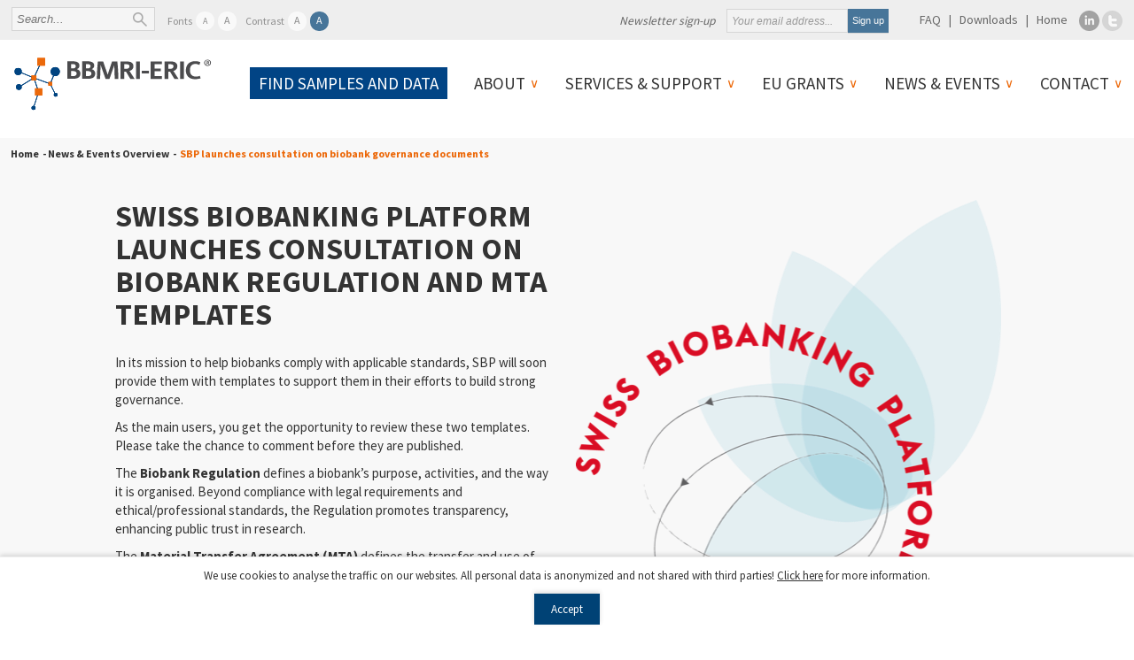

--- FILE ---
content_type: text/html; charset=UTF-8
request_url: https://www.bbmri-eric.eu/news-events/sbp-launches-consultation-on-biobank-governance-documents/
body_size: 15001
content:
<!DOCTYPE html>
<html lang="en-GB" class="allwrapper CookieInfo" data-https="'on'">

<head>

    <meta name="google-site-verification" content="MQTHOATquNaOdPhX4aJoblYD5rugP2F-cpWhI2D1DnI" />
  <meta charset="UTF-8" />
  <meta name="viewport" content="width=device-width, initial-scale=1" />
  <link rel="alternate" type="application/rss+xml" title="BBMRI-ERIC: Making New Treatments Possible &raquo; Feed" href="https://www.bbmri-eric.eu/media-rss/" />
  <link rel="alternate" type="application/rss+xml" title="BBMRI-ERIC: Making New Treatments Possible &raquo; Comments Feed" href="https://www.bbmri-eric.eu/media-rss/" />
  <link href='https://fonts.googleapis.com/css?family=Source+Sans+Pro:400,300,700' rel='stylesheet'>
  <link rel="stylesheet" href="https://www.bbmri-eric.eu/wp-content/themes/bbmri-eric/style.css" />
            <script>
            (function(d){
              var js, id = 'powr-js', ref = d.getElementsByTagName('script')[0];
              if (d.getElementById(id)) {return;}
              js = d.createElement('script'); js.id = id; js.async = true;
              js.src = '//www.powr.io/powr.js';
              js.setAttribute('powr-token','MZZOdzawrs1492693834');
              js.setAttribute('external-type','wordpress');
              ref.parentNode.insertBefore(js, ref);
            }(document));
          </script>
          <meta name='robots' content='index, follow, max-image-preview:large, max-snippet:-1, max-video-preview:-1' />
	<style>img:is([sizes="auto" i], [sizes^="auto," i]) { contain-intrinsic-size: 3000px 1500px }</style>
	
	<!-- This site is optimized with the Yoast SEO plugin v25.4 - https://yoast.com/wordpress/plugins/seo/ -->
	<title>SBP launches consultation on biobank governance documents - BBMRI-ERIC</title>
	<link rel="canonical" href="https://www.bbmri-eric.eu/news-events/sbp-launches-consultation-on-biobank-governance-documents/" />
	<meta property="og:locale" content="en_GB" />
	<meta property="og:type" content="article" />
	<meta property="og:title" content="SBP launches consultation on biobank governance documents - BBMRI-ERIC" />
	<meta property="og:url" content="https://www.bbmri-eric.eu/news-events/sbp-launches-consultation-on-biobank-governance-documents/" />
	<meta property="og:site_name" content="BBMRI-ERIC" />
	<meta property="article:modified_time" content="2018-02-22T08:16:04+00:00" />
	<meta name="twitter:card" content="summary_large_image" />
	<meta name="twitter:site" content="@BBMRIERIC" />
	<script type="application/ld+json" class="yoast-schema-graph">{"@context":"https://schema.org","@graph":[{"@type":"WebPage","@id":"https://www.bbmri-eric.eu/news-events/sbp-launches-consultation-on-biobank-governance-documents/","url":"https://www.bbmri-eric.eu/news-events/sbp-launches-consultation-on-biobank-governance-documents/","name":"SBP launches consultation on biobank governance documents - BBMRI-ERIC","isPartOf":{"@id":"https://www.bbmri-eric.eu/#website"},"datePublished":"2018-02-21T15:51:39+00:00","dateModified":"2018-02-22T08:16:04+00:00","breadcrumb":{"@id":"https://www.bbmri-eric.eu/news-events/sbp-launches-consultation-on-biobank-governance-documents/#breadcrumb"},"inLanguage":"en-GB","potentialAction":[{"@type":"ReadAction","target":["https://www.bbmri-eric.eu/news-events/sbp-launches-consultation-on-biobank-governance-documents/"]}]},{"@type":"BreadcrumbList","@id":"https://www.bbmri-eric.eu/news-events/sbp-launches-consultation-on-biobank-governance-documents/#breadcrumb","itemListElement":[{"@type":"ListItem","position":1,"name":"Home","item":"https://www.bbmri-eric.eu/"},{"@type":"ListItem","position":2,"name":"SBP launches consultation on biobank governance documents"}]},{"@type":"WebSite","@id":"https://www.bbmri-eric.eu/#website","url":"https://www.bbmri-eric.eu/","name":"BBMRI-ERIC","description":"Biobanking and BioMolecular resources Research Infrastructure","publisher":{"@id":"https://www.bbmri-eric.eu/#organization"},"potentialAction":[{"@type":"SearchAction","target":{"@type":"EntryPoint","urlTemplate":"https://www.bbmri-eric.eu/?s={search_term_string}"},"query-input":{"@type":"PropertyValueSpecification","valueRequired":true,"valueName":"search_term_string"}}],"inLanguage":"en-GB"},{"@type":"Organization","@id":"https://www.bbmri-eric.eu/#organization","name":"BBMRI-ERIC","url":"https://www.bbmri-eric.eu/","logo":{"@type":"ImageObject","inLanguage":"en-GB","@id":"https://www.bbmri-eric.eu/#/schema/logo/image/","url":"https://i0.wp.com/www.bbmri-eric.eu/wp-content/uploads/BBMRI_logo_v2025_short_strapline_white_bg.png?fit=1920%2C391&ssl=1","contentUrl":"https://i0.wp.com/www.bbmri-eric.eu/wp-content/uploads/BBMRI_logo_v2025_short_strapline_white_bg.png?fit=1920%2C391&ssl=1","width":1920,"height":391,"caption":"BBMRI-ERIC"},"image":{"@id":"https://www.bbmri-eric.eu/#/schema/logo/image/"},"sameAs":["https://x.com/BBMRIERIC","https://www.linkedin.com/company/bbmri-eric/"]}]}</script>
	<!-- / Yoast SEO plugin. -->


<link rel='dns-prefetch' href='//stats.wp.com' />
<link rel='preconnect' href='//i0.wp.com' />
<link rel="alternate" type="application/rss+xml" title="BBMRI-ERIC &raquo; Feed" href="https://www.bbmri-eric.eu/feed/" />
<link rel="alternate" type="application/rss+xml" title="BBMRI-ERIC &raquo; Comments Feed" href="https://www.bbmri-eric.eu/comments/feed/" />
<link rel="alternate" type="text/calendar" title="BBMRI-ERIC &raquo; iCal Feed" href="https://www.bbmri-eric.eu/events/?ical=1" />
<link rel='stylesheet' id='wp-block-library-css' href='https://www.bbmri-eric.eu/wp-includes/css/dist/block-library/style.min.css?ver=6.8.3' type='text/css' media='all' />
<style id='classic-theme-styles-inline-css' type='text/css'>
/*! This file is auto-generated */
.wp-block-button__link{color:#fff;background-color:#32373c;border-radius:9999px;box-shadow:none;text-decoration:none;padding:calc(.667em + 2px) calc(1.333em + 2px);font-size:1.125em}.wp-block-file__button{background:#32373c;color:#fff;text-decoration:none}
</style>
<style id='safe-svg-svg-icon-style-inline-css' type='text/css'>
.safe-svg-cover{text-align:center}.safe-svg-cover .safe-svg-inside{display:inline-block;max-width:100%}.safe-svg-cover svg{height:100%;max-height:100%;max-width:100%;width:100%}

</style>
<link rel='stylesheet' id='mediaelement-css' href='https://www.bbmri-eric.eu/wp-includes/js/mediaelement/mediaelementplayer-legacy.min.css?ver=4.2.17' type='text/css' media='all' />
<link rel='stylesheet' id='wp-mediaelement-css' href='https://www.bbmri-eric.eu/wp-includes/js/mediaelement/wp-mediaelement.min.css?ver=6.8.3' type='text/css' media='all' />
<style id='jetpack-sharing-buttons-style-inline-css' type='text/css'>
.jetpack-sharing-buttons__services-list{display:flex;flex-direction:row;flex-wrap:wrap;gap:0;list-style-type:none;margin:5px;padding:0}.jetpack-sharing-buttons__services-list.has-small-icon-size{font-size:12px}.jetpack-sharing-buttons__services-list.has-normal-icon-size{font-size:16px}.jetpack-sharing-buttons__services-list.has-large-icon-size{font-size:24px}.jetpack-sharing-buttons__services-list.has-huge-icon-size{font-size:36px}@media print{.jetpack-sharing-buttons__services-list{display:none!important}}.editor-styles-wrapper .wp-block-jetpack-sharing-buttons{gap:0;padding-inline-start:0}ul.jetpack-sharing-buttons__services-list.has-background{padding:1.25em 2.375em}
</style>
<style id='global-styles-inline-css' type='text/css'>
:root{--wp--preset--aspect-ratio--square: 1;--wp--preset--aspect-ratio--4-3: 4/3;--wp--preset--aspect-ratio--3-4: 3/4;--wp--preset--aspect-ratio--3-2: 3/2;--wp--preset--aspect-ratio--2-3: 2/3;--wp--preset--aspect-ratio--16-9: 16/9;--wp--preset--aspect-ratio--9-16: 9/16;--wp--preset--color--black: #000000;--wp--preset--color--cyan-bluish-gray: #abb8c3;--wp--preset--color--white: #ffffff;--wp--preset--color--pale-pink: #f78da7;--wp--preset--color--vivid-red: #cf2e2e;--wp--preset--color--luminous-vivid-orange: #ff6900;--wp--preset--color--luminous-vivid-amber: #fcb900;--wp--preset--color--light-green-cyan: #7bdcb5;--wp--preset--color--vivid-green-cyan: #00d084;--wp--preset--color--pale-cyan-blue: #8ed1fc;--wp--preset--color--vivid-cyan-blue: #0693e3;--wp--preset--color--vivid-purple: #9b51e0;--wp--preset--gradient--vivid-cyan-blue-to-vivid-purple: linear-gradient(135deg,rgba(6,147,227,1) 0%,rgb(155,81,224) 100%);--wp--preset--gradient--light-green-cyan-to-vivid-green-cyan: linear-gradient(135deg,rgb(122,220,180) 0%,rgb(0,208,130) 100%);--wp--preset--gradient--luminous-vivid-amber-to-luminous-vivid-orange: linear-gradient(135deg,rgba(252,185,0,1) 0%,rgba(255,105,0,1) 100%);--wp--preset--gradient--luminous-vivid-orange-to-vivid-red: linear-gradient(135deg,rgba(255,105,0,1) 0%,rgb(207,46,46) 100%);--wp--preset--gradient--very-light-gray-to-cyan-bluish-gray: linear-gradient(135deg,rgb(238,238,238) 0%,rgb(169,184,195) 100%);--wp--preset--gradient--cool-to-warm-spectrum: linear-gradient(135deg,rgb(74,234,220) 0%,rgb(151,120,209) 20%,rgb(207,42,186) 40%,rgb(238,44,130) 60%,rgb(251,105,98) 80%,rgb(254,248,76) 100%);--wp--preset--gradient--blush-light-purple: linear-gradient(135deg,rgb(255,206,236) 0%,rgb(152,150,240) 100%);--wp--preset--gradient--blush-bordeaux: linear-gradient(135deg,rgb(254,205,165) 0%,rgb(254,45,45) 50%,rgb(107,0,62) 100%);--wp--preset--gradient--luminous-dusk: linear-gradient(135deg,rgb(255,203,112) 0%,rgb(199,81,192) 50%,rgb(65,88,208) 100%);--wp--preset--gradient--pale-ocean: linear-gradient(135deg,rgb(255,245,203) 0%,rgb(182,227,212) 50%,rgb(51,167,181) 100%);--wp--preset--gradient--electric-grass: linear-gradient(135deg,rgb(202,248,128) 0%,rgb(113,206,126) 100%);--wp--preset--gradient--midnight: linear-gradient(135deg,rgb(2,3,129) 0%,rgb(40,116,252) 100%);--wp--preset--font-size--small: 13px;--wp--preset--font-size--medium: 20px;--wp--preset--font-size--large: 36px;--wp--preset--font-size--x-large: 42px;--wp--preset--spacing--20: 0.44rem;--wp--preset--spacing--30: 0.67rem;--wp--preset--spacing--40: 1rem;--wp--preset--spacing--50: 1.5rem;--wp--preset--spacing--60: 2.25rem;--wp--preset--spacing--70: 3.38rem;--wp--preset--spacing--80: 5.06rem;--wp--preset--shadow--natural: 6px 6px 9px rgba(0, 0, 0, 0.2);--wp--preset--shadow--deep: 12px 12px 50px rgba(0, 0, 0, 0.4);--wp--preset--shadow--sharp: 6px 6px 0px rgba(0, 0, 0, 0.2);--wp--preset--shadow--outlined: 6px 6px 0px -3px rgba(255, 255, 255, 1), 6px 6px rgba(0, 0, 0, 1);--wp--preset--shadow--crisp: 6px 6px 0px rgba(0, 0, 0, 1);}:where(.is-layout-flex){gap: 0.5em;}:where(.is-layout-grid){gap: 0.5em;}body .is-layout-flex{display: flex;}.is-layout-flex{flex-wrap: wrap;align-items: center;}.is-layout-flex > :is(*, div){margin: 0;}body .is-layout-grid{display: grid;}.is-layout-grid > :is(*, div){margin: 0;}:where(.wp-block-columns.is-layout-flex){gap: 2em;}:where(.wp-block-columns.is-layout-grid){gap: 2em;}:where(.wp-block-post-template.is-layout-flex){gap: 1.25em;}:where(.wp-block-post-template.is-layout-grid){gap: 1.25em;}.has-black-color{color: var(--wp--preset--color--black) !important;}.has-cyan-bluish-gray-color{color: var(--wp--preset--color--cyan-bluish-gray) !important;}.has-white-color{color: var(--wp--preset--color--white) !important;}.has-pale-pink-color{color: var(--wp--preset--color--pale-pink) !important;}.has-vivid-red-color{color: var(--wp--preset--color--vivid-red) !important;}.has-luminous-vivid-orange-color{color: var(--wp--preset--color--luminous-vivid-orange) !important;}.has-luminous-vivid-amber-color{color: var(--wp--preset--color--luminous-vivid-amber) !important;}.has-light-green-cyan-color{color: var(--wp--preset--color--light-green-cyan) !important;}.has-vivid-green-cyan-color{color: var(--wp--preset--color--vivid-green-cyan) !important;}.has-pale-cyan-blue-color{color: var(--wp--preset--color--pale-cyan-blue) !important;}.has-vivid-cyan-blue-color{color: var(--wp--preset--color--vivid-cyan-blue) !important;}.has-vivid-purple-color{color: var(--wp--preset--color--vivid-purple) !important;}.has-black-background-color{background-color: var(--wp--preset--color--black) !important;}.has-cyan-bluish-gray-background-color{background-color: var(--wp--preset--color--cyan-bluish-gray) !important;}.has-white-background-color{background-color: var(--wp--preset--color--white) !important;}.has-pale-pink-background-color{background-color: var(--wp--preset--color--pale-pink) !important;}.has-vivid-red-background-color{background-color: var(--wp--preset--color--vivid-red) !important;}.has-luminous-vivid-orange-background-color{background-color: var(--wp--preset--color--luminous-vivid-orange) !important;}.has-luminous-vivid-amber-background-color{background-color: var(--wp--preset--color--luminous-vivid-amber) !important;}.has-light-green-cyan-background-color{background-color: var(--wp--preset--color--light-green-cyan) !important;}.has-vivid-green-cyan-background-color{background-color: var(--wp--preset--color--vivid-green-cyan) !important;}.has-pale-cyan-blue-background-color{background-color: var(--wp--preset--color--pale-cyan-blue) !important;}.has-vivid-cyan-blue-background-color{background-color: var(--wp--preset--color--vivid-cyan-blue) !important;}.has-vivid-purple-background-color{background-color: var(--wp--preset--color--vivid-purple) !important;}.has-black-border-color{border-color: var(--wp--preset--color--black) !important;}.has-cyan-bluish-gray-border-color{border-color: var(--wp--preset--color--cyan-bluish-gray) !important;}.has-white-border-color{border-color: var(--wp--preset--color--white) !important;}.has-pale-pink-border-color{border-color: var(--wp--preset--color--pale-pink) !important;}.has-vivid-red-border-color{border-color: var(--wp--preset--color--vivid-red) !important;}.has-luminous-vivid-orange-border-color{border-color: var(--wp--preset--color--luminous-vivid-orange) !important;}.has-luminous-vivid-amber-border-color{border-color: var(--wp--preset--color--luminous-vivid-amber) !important;}.has-light-green-cyan-border-color{border-color: var(--wp--preset--color--light-green-cyan) !important;}.has-vivid-green-cyan-border-color{border-color: var(--wp--preset--color--vivid-green-cyan) !important;}.has-pale-cyan-blue-border-color{border-color: var(--wp--preset--color--pale-cyan-blue) !important;}.has-vivid-cyan-blue-border-color{border-color: var(--wp--preset--color--vivid-cyan-blue) !important;}.has-vivid-purple-border-color{border-color: var(--wp--preset--color--vivid-purple) !important;}.has-vivid-cyan-blue-to-vivid-purple-gradient-background{background: var(--wp--preset--gradient--vivid-cyan-blue-to-vivid-purple) !important;}.has-light-green-cyan-to-vivid-green-cyan-gradient-background{background: var(--wp--preset--gradient--light-green-cyan-to-vivid-green-cyan) !important;}.has-luminous-vivid-amber-to-luminous-vivid-orange-gradient-background{background: var(--wp--preset--gradient--luminous-vivid-amber-to-luminous-vivid-orange) !important;}.has-luminous-vivid-orange-to-vivid-red-gradient-background{background: var(--wp--preset--gradient--luminous-vivid-orange-to-vivid-red) !important;}.has-very-light-gray-to-cyan-bluish-gray-gradient-background{background: var(--wp--preset--gradient--very-light-gray-to-cyan-bluish-gray) !important;}.has-cool-to-warm-spectrum-gradient-background{background: var(--wp--preset--gradient--cool-to-warm-spectrum) !important;}.has-blush-light-purple-gradient-background{background: var(--wp--preset--gradient--blush-light-purple) !important;}.has-blush-bordeaux-gradient-background{background: var(--wp--preset--gradient--blush-bordeaux) !important;}.has-luminous-dusk-gradient-background{background: var(--wp--preset--gradient--luminous-dusk) !important;}.has-pale-ocean-gradient-background{background: var(--wp--preset--gradient--pale-ocean) !important;}.has-electric-grass-gradient-background{background: var(--wp--preset--gradient--electric-grass) !important;}.has-midnight-gradient-background{background: var(--wp--preset--gradient--midnight) !important;}.has-small-font-size{font-size: var(--wp--preset--font-size--small) !important;}.has-medium-font-size{font-size: var(--wp--preset--font-size--medium) !important;}.has-large-font-size{font-size: var(--wp--preset--font-size--large) !important;}.has-x-large-font-size{font-size: var(--wp--preset--font-size--x-large) !important;}
:where(.wp-block-post-template.is-layout-flex){gap: 1.25em;}:where(.wp-block-post-template.is-layout-grid){gap: 1.25em;}
:where(.wp-block-columns.is-layout-flex){gap: 2em;}:where(.wp-block-columns.is-layout-grid){gap: 2em;}
:root :where(.wp-block-pullquote){font-size: 1.5em;line-height: 1.6;}
</style>
<link rel='stylesheet' id='contact-form-7-css' href='https://www.bbmri-eric.eu/wp-content/plugins/contact-form-7/includes/css/styles.css?ver=6.1.1' type='text/css' media='all' />
<link rel='stylesheet' id='ctf_styles-css' href='https://www.bbmri-eric.eu/wp-content/plugins/custom-twitter-feeds/css/ctf-styles.min.css?ver=2.3.1' type='text/css' media='all' />
<script type="text/javascript" src="https://www.bbmri-eric.eu/wp-includes/js/jquery/jquery.min.js?ver=3.7.1" id="jquery-core-js"></script>
<script type="text/javascript" src="https://www.bbmri-eric.eu/wp-includes/js/jquery/jquery-migrate.min.js?ver=3.4.1" id="jquery-migrate-js"></script>
<link rel="https://api.w.org/" href="https://www.bbmri-eric.eu/wp-json/" /><link rel="EditURI" type="application/rsd+xml" title="RSD" href="https://www.bbmri-eric.eu/xmlrpc.php?rsd" />
<meta name="generator" content="WordPress 6.8.3" />
<link rel='shortlink' href='https://www.bbmri-eric.eu/?p=3035' />
<link rel="alternate" title="oEmbed (JSON)" type="application/json+oembed" href="https://www.bbmri-eric.eu/wp-json/oembed/1.0/embed?url=https%3A%2F%2Fwww.bbmri-eric.eu%2Fnews-events%2Fsbp-launches-consultation-on-biobank-governance-documents%2F" />
<link rel="alternate" title="oEmbed (XML)" type="text/xml+oembed" href="https://www.bbmri-eric.eu/wp-json/oembed/1.0/embed?url=https%3A%2F%2Fwww.bbmri-eric.eu%2Fnews-events%2Fsbp-launches-consultation-on-biobank-governance-documents%2F&#038;format=xml" />
<style>
/* .lc-text div.innerwrap{
    width: auto;
} */
#container_num1{
    display: flex;
    padding: 0;
    justify-content: center;
    align-items: start;
    gap: 50px;
}
#container_num2{
    display: flex;
    padding: 30;
    justify-content: center;
    align-items: center;
    flex-direction: column;
    margin-top: 30px;
}
/* BOX1 Leftside */
#directory-bigbox{
    display: flex;
    flex-direction: column;
    justify-content: center;
    align-items: center;
    width: 50%;
}
#directory-bigbox > img{
    max-width: 70px !important;
}
#directory-bigbox > h2{
    color: #202e6f;
    text-align: center;
    font-size: 21px;
}
#directory-bigbox > P{
	display:none;
		margin-top: 0;
}
#directory-bigbox #directory-box{
    display: flex;
    flex-direction: column;
    border: 1px solid #ccc;
    border-radius: 10px;
    padding: 15px;
    min-height: 235px;
}
#directory-bigbox #directory-box > p{
	margin: 0;
}
#directory-bigbox #directory-box h2{
    text-align: center;
    color: #FF5C00;
}



#directory-box .qmtext, .innerFiinbox .qmtext, #negotiator-box .qmtext{
    display: flex;
    flex-direction: column;
    justify-content: start;
    align-items: center;
    flex-grow: 1;
    position: relative;
}
#directory-box .qmtext p, .innerFiinbox .qmtext p, #negotiator-box .qmtext p{
    margin-bottom: 20px;
	margin-top: 0;
}
#directory-box .qmtext ul, .innerFiinbox .qmtext ul, #negotiator-box .qmtext ul{
    align-self: start;
}
#directory-box .qmtext ul li, .innerFiinbox .qmtext ul li, #negotiator-box .qmtext ul li{
    background-image: "https://dev2.bbmri-eric.eu/wp-content/themes/bbmri-eric/img/liarrow.png";
}
#directory-box .qmtext .divBtn, .innerFiinbox .qmtext .divBtn, #negotiator-box .qmtext .divBtn{
    text-align: center;
    margin: auto;
}
#directory-box .qmtext button.documnetbtn, .innerFiinbox .qmtext button.documnetbtn, #negotiator-box .qmtext button.documnetbtn{
    width: 160px;
    height: 50px;
    font-size: 15px;
    color: #fff;
    background-color: #004280;
    border: 2px solid #505ac7;
    border-radius: 4px;
    box-shadow: 0 0 2px #333;
    cursor: pointer;
}
#directory-box .qmtext button.documnetbtn:hover, .innerFiinbox .qmtext button.documnetbtn:hover, #negotiator-box .qmtext button.documnetbtn:hover{
    background-color: #fff;
    color: #004280;
}



/* BOX2 right side */
#FinLoc-bigbox{
    display: flex;
    flex-direction: column;
    justify-content: center;
    align-items: center;
    width: 100%;
}
#FinLoc-bigbox > img{
    max-width: 70px !important;
}
#FinLoc-bigbox > h2{
    color: #202e6f;
    text-align: center;
    font-size: 21px;
}
#FinLoc-bigbox > p{
 	display: none;
	margin-top: 0;
}
#FinLoc-bigbox #FinLoc-box{
    display: flex;
    flex-direction: column;
    border: 1px solid #ccc;
    border-radius: 10px;
    padding: 15px;
    min-height: 235px;
    
}
#FinLoc-bigbox #FinLoc-box > p{
  margin: 0;
}
#FinLoc-bigbox #FinLoc-box h2{
    text-align: center;
    color: #FF5C00;
}

#FinLoc-bigbox #FinLoc-box #FinLoc-smallbox{
    display: flex;
/*     gap: 30px; */
    height: 100%;
    flex-grow: 1;
}
	#FinLoc-smallbox .innerFiinbox:first-child{
		margin-right: 50px;
	}
#FinLoc-bigbox #FinLoc-box #FinLoc-smallbox > p{
	margin:0;
}
#FinLoc-smallbox .innerFiinbox{
    width: 50%;
    display: flex;
}
#FinLoc-smallbox .innerFiinbox > p{
		margin: 0;
}
#FinLoc-smallbox .innerFiinbox .qmtext ul{
   margin-top: -20px;
}


/* BOX3 middle */
#transition-text > h2{
    color: #202e6f;
    text-align: center;
    font-size: 21px;
}
#container_num2 #negotiator-box{
    display: flex;
    flex-direction: column;
    border: 1px solid #ccc;
    border-radius: 10px;
    padding: 15px;
    padding-bottom: 20px;
	width: 97%;
}
#container_num2 #negotiator-box > p{
	margin: 0;
}
#container_num2 #negotiator-box h2{
    color: #FF5C00;
    text-align: center;
	margin-bottom: 25px;
}

@media (max-width: 914px){
    #container_num1{
        display: flex;
        padding: 5%;
        flex-direction: row;
        justify-content: center;
        align-items: center;
        gap: 5%;
    }
    #container_num2{
        display: flex;
        padding: 0 5%;
        justify-content: center;
        align-items: center;
        flex-direction: column;
        margin-top: 30px;
    }
}
@media (max-width: 768px){
    #container_num1{
        display: flex;
        padding: 0;
        flex-direction: column;
        justify-content: center;
        align-items: center;
        gap: 5%;
    }
    #directory-bigbox, #FinLoc-bigbox{
        display: flex;
        flex-direction: column;
        justify-content: center;
        align-items: center;
        width: 100%;
        margin-bottom: 30px;
    }
    #container_num2{
        display: flex;
        padding: 0;
        justify-content: center;
        align-items: center;
        flex-direction: column;
        margin-top: 30px;
    }
}
@media (max-width: 487px){
    #FinLoc-bigbox #FinLoc-box #FinLoc-smallbox{
        display: flex;
        flex-direction: column;
        height: 100%;
        flex-grow: 1;
		gap: 0;
    }
    #FinLoc-smallbox .innerFiinbox{
        width: 100%;
        display: flex;
    }
}
</style><meta name="tec-api-version" content="v1"><meta name="tec-api-origin" content="https://www.bbmri-eric.eu"><link rel="alternate" href="https://www.bbmri-eric.eu/wp-json/tribe/events/v1/" />	<style>img#wpstats{display:none}</style>
				<style type="text/css">.pp-podcast {opacity: 0;}</style>
		<style>.mc4wp-checkbox-contact-form-7{clear:both;width:auto;display:block;position:static}.mc4wp-checkbox-contact-form-7 input{float:none;vertical-align:middle;-webkit-appearance:checkbox;width:auto;max-width:21px;margin:0 6px 0 0;padding:0;position:static;display:inline-block!important}.mc4wp-checkbox-contact-form-7 label{float:none;cursor:pointer;width:auto;margin:0 0 16px;display:block;position:static}</style><link rel="icon" href="https://i0.wp.com/www.bbmri-eric.eu/wp-content/uploads/favicon.png?fit=32%2C32&#038;ssl=1" sizes="32x32" />
<link rel="icon" href="https://i0.wp.com/www.bbmri-eric.eu/wp-content/uploads/favicon.png?fit=32%2C32&#038;ssl=1" sizes="192x192" />
<link rel="apple-touch-icon" href="https://i0.wp.com/www.bbmri-eric.eu/wp-content/uploads/favicon.png?fit=32%2C32&#038;ssl=1" />
<meta name="msapplication-TileImage" content="https://i0.wp.com/www.bbmri-eric.eu/wp-content/uploads/favicon.png?fit=32%2C32&#038;ssl=1" />

  
  <script>
    var $ = jQuery.noConflict();
  </script>
  <script src="https://www.bbmri-eric.eu/wp-content/themes/bbmri-eric/js/jsStuff.js"></script>
  <script src="https://www.bbmri-eric.eu/wp-content/themes/bbmri-eric/js/vue.js"></script>
  <script>
    document.addEventListener("touchstart", function() {}, true);
  </script>
  <!-- <script type="text/javascript" src="//script.crazyegg.com/pages/scripts/0079/6832.js" async="async"></script> -->
</head>

<body data-rsssl=1 class="wp-singular news_events-template-default single single-news_events postid-3035 wp-theme-bbmri-eric sp-easy-accordion-enabled tribe-no-js">

  <div class="hidden" style="display:none;">
    
  </div>

  <div id="wrapper" class="hfeed">
    <div class="shareimage"></div>
    <div class="burgernav">
      <div class="strich"></div>
      <div class="strich"></div>
      <div class="strich"></div>
    </div>

    <div class="metalinebg">
      <div class="metaline">
        <div id="search">
          <form role="search" method="get" id="searchform" action="https://www.bbmri-eric.eu/search">
    <div>
        <input type="text" value="" name="search" id="s" class="text" placeholder="Search..." />
		 <input type="image" id="searchsubmit" name="submit" src="https://www.bbmri-eric.eu/wp-content/themes/bbmri-eric/img/lupe.png"   alt="find"/> 
    </div>
</form>        </div>
        <div class="barrierefrei">
          <div class="barrierepart"><span class="barrierbtnlable">Fonts</span><span class="fontkl barrierbtn">A</span> <span class="fontgr barrierbtn">A</span></div>
          <div class="barrierepart"><span class="barrierbtnlable">Contrast</span><span class="contrast barrierbtn">A</span> <span class="contraston barrierbtn">A</span></div>
        </div>

        <div class="meta">
          <div class="newsletterSignUpHeader">
            <span>Newsletter sign-up</span>
            <script>(function() {
	window.mc4wp = window.mc4wp || {
		listeners: [],
		forms: {
			on: function(evt, cb) {
				window.mc4wp.listeners.push(
					{
						event   : evt,
						callback: cb
					}
				);
			}
		}
	}
})();
</script><!-- Mailchimp for WordPress v4.10.7 - https://wordpress.org/plugins/mailchimp-for-wp/ --><form id="mc4wp-form-1" class="mc4wp-form mc4wp-form-1441" method="post" data-id="1441" data-name="Website-Form Newsletter" ><div class="mc4wp-form-fields">	<input type="email" name="EMAIL" placeholder="Your email address..." required  class="footerinput"/>

<div class="NLdsvgo">
 <input name="NLdsvgoyes" value="" type="checkbox" class="NLdsvgoyes"> 
  I give permission for BBMRI-ERIC to send me their newsletter and emails about subjects which they think may be of interest to me. I can unsubscribe from all emails at any time. I understand that my information will be processed according to BBMRI-ERIC's <a href="/privacy-notice/"><u>privacy notice</u></a>.
</div>
	<input type="submit" value="Sign up" class="footersubmit" />
</div><label style="display: none !important;">Leave this field empty if you're human: <input type="text" name="_mc4wp_honeypot" value="" tabindex="-1" autocomplete="off" /></label><input type="hidden" name="_mc4wp_timestamp" value="1769367126" /><input type="hidden" name="_mc4wp_form_id" value="1441" /><input type="hidden" name="_mc4wp_form_element_id" value="mc4wp-form-1" /><div class="mc4wp-response"></div></form><!-- / Mailchimp for WordPress Plugin -->            <script>
              $(".newsletterblock .wpcf7-email,.meta form#newsletter ").attr("placeholder", "E-Mail");
            </script>
          </div>
          <div class="menu-metamenu-container"><ul id="menu-metamenu" class="menu"><li id="menu-item-342" class="menu-item menu-item-type-post_type menu-item-object-page menu-item-342"><a href="https://www.bbmri-eric.eu/faq/">FAQ</a></li>
<li id="menu-item-81269" class="menu-item menu-item-type-post_type menu-item-object-page menu-item-81269"><a href="https://www.bbmri-eric.eu/downloads/">Downloads</a></li>
<li id="menu-item-3576" class="menu-item menu-item-type-post_type menu-item-object-page menu-item-home menu-item-3576"><a href="https://www.bbmri-eric.eu/">Home</a></li>
</ul></div>
          <div class="socialbuttonBlock">
            <a class="socialBTN" href="https://www.linkedin.com/company/bbmri-eric" target="_blank"><img src="https://www.bbmri-eric.eu/wp-content/themes/bbmri-eric/img/linkedIn.png" alt=""></a>
            <a class="socialBTN" href="https://twitter.com/BBMRIERIC" target="_blank"><img src="https://www.bbmri-eric.eu/wp-content/themes/bbmri-eric/img/twitter.png" alt=""></a>
          </div>
        </div>

      </div>

    </div>

    <header id="header">


      <div class="menuline">
        <div class="mobnavclose">x</div>
        <section id="branding">
          <h2 style="display:none;">bbmri-eric website</h2>
          <div id="site-title">
            <a href="https://www.bbmri-eric.eu/"><img src="https://www.bbmri-eric.eu/wp-content/themes/bbmri-eric/img/BBMRI-ERIC-gateway-for-health.svg" alt="" class="logo"></a>
          </div>
        </section>
        <nav id="Mainmenu">
          <div class="menu-main-container"><ul id="menu-main" class="menu"><li id="menu-item-39533" class="mainmenu-primary menu-item menu-item-type-custom menu-item-object-custom menu-item-39533"><a href="https://www.bbmri-eric.eu/bbmri-sample-and-data-portal/">Find samples and data</a></li>
<li id="menu-item-4671" class="menu-item menu-item-type-post_type menu-item-object-services menu-item-has-children menu-item-4671"><a href="https://www.bbmri-eric.eu/about/">About</a>
<ul class="sub-menu">
	<li id="menu-item-4672" class="menu-item menu-item-type-post_type menu-item-object-page menu-item-4672"><a href="https://www.bbmri-eric.eu/national-nodes/">Member States &#038; National Nodes</a></li>
	<li id="menu-item-4673" class="menu-item menu-item-type-post_type menu-item-object-bbmri-eric menu-item-4673"><a href="https://www.bbmri-eric.eu/governance-structure/">Governance</a></li>
	<li id="menu-item-4674" class="menu-item menu-item-type-post_type menu-item-object-bbmri-eric menu-item-4674"><a href="https://www.bbmri-eric.eu/stakeholder-forum/">Stakeholder Forum</a></li>
	<li id="menu-item-6714" class="menu-item menu-item-type-post_type menu-item-object-services menu-item-6714"><a href="https://www.bbmri-eric.eu/services/expert-centre/">Expert Centres</a></li>
	<li id="menu-item-4675" class="menu-item menu-item-type-post_type menu-item-object-bbmri-eric menu-item-4675"><a href="https://www.bbmri-eric.eu/bbmri-eric/staff/">Staff</a></li>
	<li id="menu-item-4676" class="menu-item menu-item-type-post_type menu-item-object-bbmri-eric menu-item-4676"><a href="https://www.bbmri-eric.eu/careers/">Jobs</a></li>
	<li id="menu-item-67024" class="menu-item menu-item-type-custom menu-item-object-custom menu-item-67024"><a href="https://www.bbmri-eric.eu/bbmri-eric/bbmri-eric-podcast/">BBMRI-ERIC Podcast</a></li>
</ul>
</li>
<li id="menu-item-4678" class="menu-item menu-item-type-post_type menu-item-object-page menu-item-has-children menu-item-4678"><a href="https://www.bbmri-eric.eu/services-support/">Services &#038; Support</a>
<ul class="sub-menu">
	<li id="menu-item-73645" class="menu-item menu-item-type-post_type menu-item-object-page menu-item-73645"><a href="https://www.bbmri-eric.eu/federated-platform/">Join the BBMRI-ERIC Federated Platform</a></li>
	<li id="menu-item-84207" class="menu-item menu-item-type-post_type menu-item-object-page menu-item-84207"><a href="https://www.bbmri-eric.eu/eosc-node-bbmri-eric/">EOSC Node – BBMRI-ERIC</a></li>
	<li id="menu-item-77643" class="menu-item menu-item-type-post_type menu-item-object-page menu-item-has-children menu-item-77643"><a href="https://www.bbmri-eric.eu/it/">IT SERVICES &#038; RESEARCH</a>
	<ul class="sub-menu">
		<li id="menu-item-80728" class="menu-item menu-item-type-custom menu-item-object-custom menu-item-80728"><a href="https://www.bbmri-eric.eu/bbmri-sample-and-data-portal/">Find samples and data</a></li>
		<li id="menu-item-73625" class="menu-item menu-item-type-post_type menu-item-object-page menu-item-73625"><a href="https://www.bbmri-eric.eu/howtomiabis/">MIABIS</a></li>
		<li id="menu-item-26367" class="menu-item menu-item-type-post_type menu-item-object-services menu-item-26367"><a href="https://www.bbmri-eric.eu/services/access-policies/">Access Policies</a></li>
		<li id="menu-item-77644" class="menu-item menu-item-type-custom menu-item-object-custom menu-item-77644"><a href="https://www.bbmri-eric.eu/services/other-services/">Tools</a></li>
		<li id="menu-item-84070" class="menu-item menu-item-type-post_type menu-item-object-page menu-item-84070"><a href="https://www.bbmri-eric.eu/federated-search-task-force/">Federated Search Task-Force</a></li>
	</ul>
</li>
	<li id="menu-item-55356" class="menu-item menu-item-type-post_type menu-item-object-scientific_collabora menu-item-55356"><a href="https://www.bbmri-eric.eu/scientific-collaboration/colorectal-cancer-cohort/">Colorectal Cancer Cohort</a></li>
	<li id="menu-item-4686" class="menu-item menu-item-type-post_type menu-item-object-services menu-item-4686"><a href="https://www.bbmri-eric.eu/services/quality-management/">Quality Management</a></li>
	<li id="menu-item-33103" class="menu-item menu-item-type-post_type menu-item-object-page menu-item-33103"><a href="https://www.bbmri-eric.eu/elsi/">ELSI Services &#038; Research</a></li>
	<li id="menu-item-4681" class="menu-item menu-item-type-custom menu-item-object-custom menu-item-4681"><a href="https://www.bbmri-eric.eu/services/the-code-of-conduct-for-health-research/">GDPR Code of Conduct</a></li>
	<li id="menu-item-31007" class="menu-item menu-item-type-post_type menu-item-object-services menu-item-has-children menu-item-31007"><a href="https://www.bbmri-eric.eu/covid-19/">COVID-19 Research</a>
	<ul class="sub-menu">
		<li id="menu-item-33391" class="menu-item menu-item-type-post_type menu-item-object-services menu-item-33391"><a href="https://www.bbmri-eric.eu/services/isber-biobank-collaboration/">List COVID-Ready Samples and Data on our Directory</a></li>
	</ul>
</li>
</ul>
</li>
<li id="menu-item-33226" class="menu-item menu-item-type-post_type menu-item-object-page menu-item-has-children menu-item-33226"><a href="https://www.bbmri-eric.eu/eu-grants/">EU Grants</a>
<ul class="sub-menu">
	<li id="menu-item-80886" class="menu-item menu-item-type-custom menu-item-object-custom menu-item-80886"><a href="https://www.bbmri-eric.eu/scientific-collaboration/ahead/">AHEAD</a></li>
	<li id="menu-item-46482" class="menu-item menu-item-type-post_type menu-item-object-scientific_collabora menu-item-46482"><a href="https://www.bbmri-eric.eu/scientific-collaboration/bigpicture/">BigPicture</a></li>
	<li id="menu-item-73010" class="menu-item menu-item-type-custom menu-item-object-custom menu-item-73010"><a href="https://www.bbmri-eric.eu/scientific-collaboration/bioindustry4-0/">BIOINDUSTRY 4.0</a></li>
	<li id="menu-item-82810" class="menu-item menu-item-type-custom menu-item-object-custom menu-item-82810"><a href="https://www.bbmri-eric.eu/scientific-collaboration/candle/">CANDLE</a></li>
	<li id="menu-item-67770" class="menu-item menu-item-type-custom menu-item-object-custom menu-item-67770"><a href="https://www.bbmri-eric.eu/scientific-collaboration/canserv/">canSERV</a></li>
	<li id="menu-item-26371" class="menu-item menu-item-type-post_type menu-item-object-scientific_collabora menu-item-26371"><a href="https://www.bbmri-eric.eu/scientific-collaboration/cetocoen-excellence2/">CETOCOEN Excellence TEAMING Phase II</a></li>
	<li id="menu-item-26368" class="menu-item menu-item-type-post_type menu-item-object-scientific_collabora menu-item-26368"><a href="https://www.bbmri-eric.eu/scientific-collaboration/cy-biobank/">CY-BIOBANK</a></li>
	<li id="menu-item-26370" class="menu-item menu-item-type-post_type menu-item-object-scientific_collabora menu-item-26370"><a href="https://www.bbmri-eric.eu/scientific-collaboration/diamonds/">DIAMONDS</a></li>
	<li id="menu-item-72638" class="menu-item menu-item-type-custom menu-item-object-custom menu-item-72638"><a href="https://www.bbmri-eric.eu/scientific-collaboration/eosc4cancer/">EOSC4CANCER</a></li>
	<li id="menu-item-53888" class="menu-item menu-item-type-post_type menu-item-object-scientific_collabora menu-item-53888"><a href="https://www.bbmri-eric.eu/scientific-collaboration/epnd/">EPND</a></li>
	<li id="menu-item-74294" class="menu-item menu-item-type-custom menu-item-object-custom menu-item-74294"><a href="https://www.bbmri-eric.eu/scientific-collaboration/eppermed/">EPPerMed</a></li>
	<li id="menu-item-80887" class="menu-item menu-item-type-custom menu-item-object-custom menu-item-80887"><a href="https://www.bbmri-eric.eu/scientific-collaboration/erdera/">ERDERA</a></li>
	<li id="menu-item-73049" class="menu-item menu-item-type-custom menu-item-object-custom menu-item-73049"><a href="https://www.bbmri-eric.eu/scientific-collaboration/ericforum/">ERIC Forum 2</a></li>
	<li id="menu-item-73027" class="menu-item menu-item-type-custom menu-item-object-custom menu-item-73027"><a href="https://www.bbmri-eric.eu/scientific-collaboration/eucaim/">EUCAIM</a></li>
	<li id="menu-item-82804" class="menu-item menu-item-type-custom menu-item-object-custom menu-item-82804"><a href="https://www.bbmri-eric.eu/scientific-collaboration/eu-cip/">EU-CIP</a></li>
	<li id="menu-item-74076" class="menu-item menu-item-type-custom menu-item-object-custom menu-item-74076"><a href="https://www.bbmri-eric.eu/scientific-collaboration/evolvebbmri/">EvolveBBMRI</a></li>
	<li id="menu-item-73015" class="menu-item menu-item-type-custom menu-item-object-custom menu-item-73015"><a href="https://www.bbmri-eric.eu/scientific-collaboration/gdi/">GDI</a></li>
	<li id="menu-item-74068" class="menu-item menu-item-type-custom menu-item-object-custom menu-item-74068"><a href="https://www.bbmri-eric.eu/scientific-collaboration/integrate/">INTEGRATE-LMedC</a></li>
	<li id="menu-item-39931" class="menu-item menu-item-type-post_type menu-item-object-scientific_collabora menu-item-39931"><a href="https://www.bbmri-eric.eu/scientific-collaboration/intervene/">INTERVENE</a></li>
	<li id="menu-item-53896" class="menu-item menu-item-type-post_type menu-item-object-scientific_collabora menu-item-53896"><a href="https://www.bbmri-eric.eu/scientific-collaboration/isidore/">ISIDORe</a></li>
	<li id="menu-item-84505" class="menu-item menu-item-type-custom menu-item-object-custom menu-item-84505"><a href="https://www.bbmri-eric.eu/scientific-collaboration/periformance/">PERIFORMANCE</a></li>
	<li id="menu-item-80885" class="menu-item menu-item-type-custom menu-item-object-custom menu-item-80885"><a href="https://www.bbmri-eric.eu/scientific-collaboration/primtech3r/">PRIMTECH3R</a></li>
	<li id="menu-item-67778" class="menu-item menu-item-type-custom menu-item-object-custom menu-item-67778"><a href="https://www.bbmri-eric.eu/scientific-collaboration/prophet/">PROPHET</a></li>
	<li id="menu-item-80888" class="menu-item menu-item-type-custom menu-item-object-custom menu-item-80888"><a href="https://www.bbmri-eric.eu/scientific-collaboration/quantum/">QUANTUM</a></li>
	<li id="menu-item-80883" class="menu-item menu-item-type-custom menu-item-object-custom menu-item-80883"><a href="https://www.bbmri-eric.eu/scientific-collaboration/ri-scale/">RI-SCALE</a></li>
	<li id="menu-item-83807" class="menu-item menu-item-type-custom menu-item-object-custom menu-item-83807"><a href="https://www.bbmri-eric.eu/scientific-collaboration/uncan-connect/">UNCAN-Connect</a></li>
	<li id="menu-item-4785" class="marked menu-item menu-item-type-post_type menu-item-object-scientific_collabora menu-item-4785"><a href="https://www.bbmri-eric.eu/scientific-collaboration/completed-projects/">Completed Projects</a></li>
</ul>
</li>
<li id="menu-item-4683" class="menu-item menu-item-type-post_type menu-item-object-page menu-item-has-children menu-item-4683"><a href="https://www.bbmri-eric.eu/news-event/">News &#038; Events</a>
<ul class="sub-menu">
	<li id="menu-item-47931" class="menu-item menu-item-type-post_type menu-item-object-page menu-item-47931"><a href="https://www.bbmri-eric.eu/news-event/">News</a></li>
	<li id="menu-item-47933" class="menu-item menu-item-type-custom menu-item-object-custom menu-item-47933"><a href="https://www.bbmri-eric.eu/events/">Events</a></li>
</ul>
</li>
<li id="menu-item-4684" class="menu-item menu-item-type-post_type menu-item-object-page menu-item-4684"><a href="https://www.bbmri-eric.eu/contact/">Contact</a></li>
</ul></div>        </nav>

      </div>
    </header>
    <div id="container">
<div class="breadcrumbblock"><a href="https://www.bbmri-eric.eu/" class="breadHome">Home</a><script>$("#menu-item-181").addClass("current-menu-item ");</script><a href="https://www.bbmri-eric.eu/?page_id=178" class="breadHome">&nbsp; -  News & Events Overview&nbsp; -</a>&nbsp;  SBP launches consultation on biobank governance documents &nbsp;  <div class="breacrumb"><div class="menu-main-container"><ul id="menu-main-1" class="menu"><li class="mainmenu-primary menu-item menu-item-type-custom menu-item-object-custom menu-item-39533"><a href="https://www.bbmri-eric.eu/bbmri-sample-and-data-portal/">Find samples and data</a></li>
<li class="menu-item menu-item-type-post_type menu-item-object-services menu-item-has-children menu-item-4671"><a href="https://www.bbmri-eric.eu/about/">About</a>
<ul class="sub-menu">
	<li class="menu-item menu-item-type-post_type menu-item-object-page menu-item-4672"><a href="https://www.bbmri-eric.eu/national-nodes/">Member States &#038; National Nodes</a></li>
	<li class="menu-item menu-item-type-post_type menu-item-object-bbmri-eric menu-item-4673"><a href="https://www.bbmri-eric.eu/governance-structure/">Governance</a></li>
	<li class="menu-item menu-item-type-post_type menu-item-object-bbmri-eric menu-item-4674"><a href="https://www.bbmri-eric.eu/stakeholder-forum/">Stakeholder Forum</a></li>
	<li class="menu-item menu-item-type-post_type menu-item-object-services menu-item-6714"><a href="https://www.bbmri-eric.eu/services/expert-centre/">Expert Centres</a></li>
	<li class="menu-item menu-item-type-post_type menu-item-object-bbmri-eric menu-item-4675"><a href="https://www.bbmri-eric.eu/bbmri-eric/staff/">Staff</a></li>
	<li class="menu-item menu-item-type-post_type menu-item-object-bbmri-eric menu-item-4676"><a href="https://www.bbmri-eric.eu/careers/">Jobs</a></li>
	<li class="menu-item menu-item-type-custom menu-item-object-custom menu-item-67024"><a href="https://www.bbmri-eric.eu/bbmri-eric/bbmri-eric-podcast/">BBMRI-ERIC Podcast</a></li>
</ul>
</li>
<li class="menu-item menu-item-type-post_type menu-item-object-page menu-item-has-children menu-item-4678"><a href="https://www.bbmri-eric.eu/services-support/">Services &#038; Support</a>
<ul class="sub-menu">
	<li class="menu-item menu-item-type-post_type menu-item-object-page menu-item-73645"><a href="https://www.bbmri-eric.eu/federated-platform/">Join the BBMRI-ERIC Federated Platform</a></li>
	<li class="menu-item menu-item-type-post_type menu-item-object-page menu-item-84207"><a href="https://www.bbmri-eric.eu/eosc-node-bbmri-eric/">EOSC Node – BBMRI-ERIC</a></li>
	<li class="menu-item menu-item-type-post_type menu-item-object-page menu-item-has-children menu-item-77643"><a href="https://www.bbmri-eric.eu/it/">IT SERVICES &#038; RESEARCH</a>
	<ul class="sub-menu">
		<li class="menu-item menu-item-type-custom menu-item-object-custom menu-item-80728"><a href="https://www.bbmri-eric.eu/bbmri-sample-and-data-portal/">Find samples and data</a></li>
		<li class="menu-item menu-item-type-post_type menu-item-object-page menu-item-73625"><a href="https://www.bbmri-eric.eu/howtomiabis/">MIABIS</a></li>
		<li class="menu-item menu-item-type-post_type menu-item-object-services menu-item-26367"><a href="https://www.bbmri-eric.eu/services/access-policies/">Access Policies</a></li>
		<li class="menu-item menu-item-type-custom menu-item-object-custom menu-item-77644"><a href="https://www.bbmri-eric.eu/services/other-services/">Tools</a></li>
		<li class="menu-item menu-item-type-post_type menu-item-object-page menu-item-84070"><a href="https://www.bbmri-eric.eu/federated-search-task-force/">Federated Search Task-Force</a></li>
	</ul>
</li>
	<li class="menu-item menu-item-type-post_type menu-item-object-scientific_collabora menu-item-55356"><a href="https://www.bbmri-eric.eu/scientific-collaboration/colorectal-cancer-cohort/">Colorectal Cancer Cohort</a></li>
	<li class="menu-item menu-item-type-post_type menu-item-object-services menu-item-4686"><a href="https://www.bbmri-eric.eu/services/quality-management/">Quality Management</a></li>
	<li class="menu-item menu-item-type-post_type menu-item-object-page menu-item-33103"><a href="https://www.bbmri-eric.eu/elsi/">ELSI Services &#038; Research</a></li>
	<li class="menu-item menu-item-type-custom menu-item-object-custom menu-item-4681"><a href="https://www.bbmri-eric.eu/services/the-code-of-conduct-for-health-research/">GDPR Code of Conduct</a></li>
	<li class="menu-item menu-item-type-post_type menu-item-object-services menu-item-has-children menu-item-31007"><a href="https://www.bbmri-eric.eu/covid-19/">COVID-19 Research</a>
	<ul class="sub-menu">
		<li class="menu-item menu-item-type-post_type menu-item-object-services menu-item-33391"><a href="https://www.bbmri-eric.eu/services/isber-biobank-collaboration/">List COVID-Ready Samples and Data on our Directory</a></li>
	</ul>
</li>
</ul>
</li>
<li class="menu-item menu-item-type-post_type menu-item-object-page menu-item-has-children menu-item-33226"><a href="https://www.bbmri-eric.eu/eu-grants/">EU Grants</a>
<ul class="sub-menu">
	<li class="menu-item menu-item-type-custom menu-item-object-custom menu-item-80886"><a href="https://www.bbmri-eric.eu/scientific-collaboration/ahead/">AHEAD</a></li>
	<li class="menu-item menu-item-type-post_type menu-item-object-scientific_collabora menu-item-46482"><a href="https://www.bbmri-eric.eu/scientific-collaboration/bigpicture/">BigPicture</a></li>
	<li class="menu-item menu-item-type-custom menu-item-object-custom menu-item-73010"><a href="https://www.bbmri-eric.eu/scientific-collaboration/bioindustry4-0/">BIOINDUSTRY 4.0</a></li>
	<li class="menu-item menu-item-type-custom menu-item-object-custom menu-item-82810"><a href="https://www.bbmri-eric.eu/scientific-collaboration/candle/">CANDLE</a></li>
	<li class="menu-item menu-item-type-custom menu-item-object-custom menu-item-67770"><a href="https://www.bbmri-eric.eu/scientific-collaboration/canserv/">canSERV</a></li>
	<li class="menu-item menu-item-type-post_type menu-item-object-scientific_collabora menu-item-26371"><a href="https://www.bbmri-eric.eu/scientific-collaboration/cetocoen-excellence2/">CETOCOEN Excellence TEAMING Phase II</a></li>
	<li class="menu-item menu-item-type-post_type menu-item-object-scientific_collabora menu-item-26368"><a href="https://www.bbmri-eric.eu/scientific-collaboration/cy-biobank/">CY-BIOBANK</a></li>
	<li class="menu-item menu-item-type-post_type menu-item-object-scientific_collabora menu-item-26370"><a href="https://www.bbmri-eric.eu/scientific-collaboration/diamonds/">DIAMONDS</a></li>
	<li class="menu-item menu-item-type-custom menu-item-object-custom menu-item-72638"><a href="https://www.bbmri-eric.eu/scientific-collaboration/eosc4cancer/">EOSC4CANCER</a></li>
	<li class="menu-item menu-item-type-post_type menu-item-object-scientific_collabora menu-item-53888"><a href="https://www.bbmri-eric.eu/scientific-collaboration/epnd/">EPND</a></li>
	<li class="menu-item menu-item-type-custom menu-item-object-custom menu-item-74294"><a href="https://www.bbmri-eric.eu/scientific-collaboration/eppermed/">EPPerMed</a></li>
	<li class="menu-item menu-item-type-custom menu-item-object-custom menu-item-80887"><a href="https://www.bbmri-eric.eu/scientific-collaboration/erdera/">ERDERA</a></li>
	<li class="menu-item menu-item-type-custom menu-item-object-custom menu-item-73049"><a href="https://www.bbmri-eric.eu/scientific-collaboration/ericforum/">ERIC Forum 2</a></li>
	<li class="menu-item menu-item-type-custom menu-item-object-custom menu-item-73027"><a href="https://www.bbmri-eric.eu/scientific-collaboration/eucaim/">EUCAIM</a></li>
	<li class="menu-item menu-item-type-custom menu-item-object-custom menu-item-82804"><a href="https://www.bbmri-eric.eu/scientific-collaboration/eu-cip/">EU-CIP</a></li>
	<li class="menu-item menu-item-type-custom menu-item-object-custom menu-item-74076"><a href="https://www.bbmri-eric.eu/scientific-collaboration/evolvebbmri/">EvolveBBMRI</a></li>
	<li class="menu-item menu-item-type-custom menu-item-object-custom menu-item-73015"><a href="https://www.bbmri-eric.eu/scientific-collaboration/gdi/">GDI</a></li>
	<li class="menu-item menu-item-type-custom menu-item-object-custom menu-item-74068"><a href="https://www.bbmri-eric.eu/scientific-collaboration/integrate/">INTEGRATE-LMedC</a></li>
	<li class="menu-item menu-item-type-post_type menu-item-object-scientific_collabora menu-item-39931"><a href="https://www.bbmri-eric.eu/scientific-collaboration/intervene/">INTERVENE</a></li>
	<li class="menu-item menu-item-type-post_type menu-item-object-scientific_collabora menu-item-53896"><a href="https://www.bbmri-eric.eu/scientific-collaboration/isidore/">ISIDORe</a></li>
	<li class="menu-item menu-item-type-custom menu-item-object-custom menu-item-84505"><a href="https://www.bbmri-eric.eu/scientific-collaboration/periformance/">PERIFORMANCE</a></li>
	<li class="menu-item menu-item-type-custom menu-item-object-custom menu-item-80885"><a href="https://www.bbmri-eric.eu/scientific-collaboration/primtech3r/">PRIMTECH3R</a></li>
	<li class="menu-item menu-item-type-custom menu-item-object-custom menu-item-67778"><a href="https://www.bbmri-eric.eu/scientific-collaboration/prophet/">PROPHET</a></li>
	<li class="menu-item menu-item-type-custom menu-item-object-custom menu-item-80888"><a href="https://www.bbmri-eric.eu/scientific-collaboration/quantum/">QUANTUM</a></li>
	<li class="menu-item menu-item-type-custom menu-item-object-custom menu-item-80883"><a href="https://www.bbmri-eric.eu/scientific-collaboration/ri-scale/">RI-SCALE</a></li>
	<li class="menu-item menu-item-type-custom menu-item-object-custom menu-item-83807"><a href="https://www.bbmri-eric.eu/scientific-collaboration/uncan-connect/">UNCAN-Connect</a></li>
	<li class="marked menu-item menu-item-type-post_type menu-item-object-scientific_collabora menu-item-4785"><a href="https://www.bbmri-eric.eu/scientific-collaboration/completed-projects/">Completed Projects</a></li>
</ul>
</li>
<li class="menu-item menu-item-type-post_type menu-item-object-page menu-item-has-children menu-item-4683"><a href="https://www.bbmri-eric.eu/news-event/">News &#038; Events</a>
<ul class="sub-menu">
	<li class="menu-item menu-item-type-post_type menu-item-object-page menu-item-47931"><a href="https://www.bbmri-eric.eu/news-event/">News</a></li>
	<li class="menu-item menu-item-type-custom menu-item-object-custom menu-item-47933"><a href="https://www.bbmri-eric.eu/events/">Events</a></li>
</ul>
</li>
<li class="menu-item menu-item-type-post_type menu-item-object-page menu-item-4684"><a href="https://www.bbmri-eric.eu/contact/">Contact</a></li>
</ul></div><div class="menu-metamenu-container"><ul id="menu-metamenu-1" class="menu"><li class="menu-item menu-item-type-post_type menu-item-object-page menu-item-342"><a href="https://www.bbmri-eric.eu/faq/">FAQ</a></li>
<li class="menu-item menu-item-type-post_type menu-item-object-page menu-item-81269"><a href="https://www.bbmri-eric.eu/downloads/">Downloads</a></li>
<li class="menu-item menu-item-type-post_type menu-item-object-page menu-item-home menu-item-3576"><a href="https://www.bbmri-eric.eu/">Home</a></li>
</ul></div></div></div>
 <div class="lookingsubsite">
 <div class="pulldownlooking">
<h3 class="loogingforHL"> 
I am looking for information as</h3>
<div class="pulldownwrapper">
<div class="lookingLinkBlock">
<div class="lookingItem1 lookingItem ">
<h4>Researcher</h4>
<img src="https://www.bbmri-eric.eu/wp-content/themes/bbmri-eric/img/pulldownplus.png" alt="" class="pulldownplus">
<ul class="lookingPulls">
<li><a href="">Looking for biobanks</a></li>
<li><a href="https://www.bbmri-eric.eu/?post_type=services&amp;p=96">Looking for samples &amp; data</a></li>
<li><a href="https://www.bbmri-eric.eu/services/expert-centre/">Looking for trusted partners (Expert Centres)</a></li>
<li><a href="">Looking for ELSI guidance</a></li>
<li><a href="https://www.bbmri-eric.eu/scientific-collaboration/how-to-partner-up-with-bbmri-eric/">Looking for scientific collaboration</a></li>
<li><a href="https://www.bbmri-eric.eu/services/standardisation/">Looking for advice on standardisation</a></li>
<li><a href="https://www.bbmri-eric.eu/eu-grants/">Looking for info on projects</a></li>
<li><a href="https://www.bbmri-eric.eu/publications/">Looking for scientific publications</a></li>
</ul>
</div>

<div class="lookingItem2 lookingItem ">
<h4>Industry</h4>
<img src="https://www.bbmri-eric.eu/wp-content/themes/bbmri-eric/img/pulldownplus.png" alt="" class="pulldownplus">
<ul class="lookingPulls">
<li><a href="">Looking for biobanks</a></li>
<li><a href="https://www.bbmri-eric.eu/services/expert-centre/">Looking for trusted partners (Expert Centres)</a></li>
<li><a href="https://www.bbmri-eric.eu/?post_type=services&amp;p=96">Looking for samples &amp; data</a></li>
<li><a href="https://www.bbmri-eric.eu/services/standardisation/">Looking for advice on standardisation</a></li>
<li><a href="https://www.bbmri-eric.eu/scientific-collaboration/how-to-partner-up-with-bbmri-eric/">Looking for scientific collaboration</a></li>
</ul>
</div>

<div class="lookingItem3 lookingItem ">
<h4>Patient</h4>
<img src="https://www.bbmri-eric.eu/wp-content/themes/bbmri-eric/img/pulldownplus.png" alt="" class="pulldownplus">
<ul class="lookingPulls">
<li><a href="https://www.bbmri-eric.eu/news-events/bbmri-eric-patient-organisations-join-for-engagement-process/">Working with patient organisations</a></li>
<li><a href="">About ethics, rights &amp; societal issues</a></li>
<li><a href="https://www.bbmri-eric.eu/faq/">Looking for general information on BBMRI-ERIC</a></li>
<li><a href="https://www.bbmri-eric.eu/news-events/bbmri-eric-at-the-integrating-research-and-healthcare-for-rare-diseases-workshop-in-malta/jel_workshop_malta/">About our scientific collaboration</a></li>
</ul>
</div>

<div class="lookingItem4 lookingItem ">
<h4>Citizen</h4>
<img src="https://www.bbmri-eric.eu/wp-content/themes/bbmri-eric/img/pulldownplus.png" alt="" class="pulldownplus">
<ul class="lookingPulls">
<li><a href="https://www.bbmri-eric.eu/faq/">FAQs (what is a sample, what is a biobank)</a></li>
<li><a href="https://www.bbmri-eric.eu/national-nodes/">Looking for biobanks in your country</a></li>
</ul>
</div>

<div class="lookingItem5 lookingItem "> 
<h4>Member States</h4>
<img src="https://www.bbmri-eric.eu/wp-content/themes/bbmri-eric/img/pulldownplus.png" alt="" class="pulldownplus">
<ul class="lookingPulls">
<li><a href="https://www.bbmri-eric.eu/national-nodes/">Looking for information on your country</a></li>
<li><a href="https://www.bbmri-eric.eu/faq/">How to become a Member</a></li>
<li><a href="https://www.bbmri-eric.eu/publications/">Looking for reports and statutes</a></li>
<li><a href="https://www.bbmri-eric.eu/?post_type=services&amp;p=96">Looking for samples &amp; data</a></li>
</ul>
</div>
</div>
</div>
</div>
 

</div>



 
<div class="bggrey maincontentpart trans">
 <div class="introblock innerwrap">
<div class="leftblock">
<h1 class="mainHL">
Swiss Biobanking Platform launches consultation on Biobank Regulation and MTA templates</h1>




 <div class="introtextbox">
<p>In its mission to help biobanks comply with applicable standards, SBP will soon provide them with templates to support them in their efforts to build strong governance.</p>
<p>As the main users, you get the opportunity to review these two templates. Please take the chance to comment before they are published.</p>
<p>The <strong>Biobank Regulation</strong> defines a biobank’s purpose, activities, and the way it is organised. Beyond compliance with legal requirements and ethical/professional standards, the Regulation promotes transparency, enhancing public trust in research.</p>
<p>The <strong>Material Transfer Agreement (MTA)</strong> defines the transfer and use of human biological material and associated data for research purposes. The MTA should be made available by a provider to a non-profit third party wishing to use this research material and data for its own research.</p>
<p>If you are interested in consulting and commenting the draft documents, <a href="https://mailchi.mp/swissbiobanking/datasets-liquid-tissue-1275393?e=769a6d3948" target="_blank" rel="noopener noreferrer">please click here for more details.</a></p>
<p>Deadline for submitting comments: April 17</p>
	
</div>




</div>
 
<div class="rightblock trans">
           <img src="https://i0.wp.com/www.bbmri-eric.eu/wp-content/uploads/Swiss-Biobanking-Platform-logo-SBP.png?fit=480%2C532&ssl=1" alt="" class="intromainbild">
		          <div class="imageDESC">
                     </div>
</div>
</div> 
 
 
 </div>
  

 
 
 </div>
 
 <!---- variable bl�cke Contentblock ---->
   </div> 
 
 

 <div class="newspull">
            <div class="lookingItem ">
               <h4>Show me:</h4>
               <ul class="lookingPulls">
                  <li><a href="https://www.bbmri-eric.eu/news-event/">ALL News & Events</a></li>
                  	<li class="cat-item cat-item-5"><a href="https://www.bbmri-eric.eu/category/news-events/research/">Research</a>
</li>
	<li class="cat-item cat-item-6"><a href="https://www.bbmri-eric.eu/category/news-events/press-releases/">Press Releases</a>
</li>
	<li class="cat-item cat-item-8"><a href="https://www.bbmri-eric.eu/category/news-events/industry/">Industry</a>
</li>
	<li class="cat-item cat-item-9"><a href="https://www.bbmri-eric.eu/category/news-events/quality/">Quality</a>
</li>
	<li class="cat-item cat-item-10"><a href="https://www.bbmri-eric.eu/category/news-events/event/">Events</a>
</li>
	<li class="cat-item cat-item-11"><a href="https://www.bbmri-eric.eu/category/news-events/scientific-publications/">Scientific Publications</a>
</li>
	<li class="cat-item cat-item-21"><a href="https://www.bbmri-eric.eu/category/news-events/news/">News</a>
</li>
	<li class="cat-item cat-item-43"><a href="https://www.bbmri-eric.eu/category/news-events/vacancies/">Vacancies</a>
</li>
	<li class="cat-item cat-item-44"><a href="https://www.bbmri-eric.eu/category/news-events/elsi/">ELSI</a>
</li>
	<li class="cat-item cat-item-45"><a href="https://www.bbmri-eric.eu/category/news-events/projects/">Projects</a>
</li>
	<li class="cat-item cat-item-47"><a href="https://www.bbmri-eric.eu/category/news-events/webinars/">Webinars</a>
</li>
	<li class="cat-item cat-item-98"><a href="https://www.bbmri-eric.eu/category/news-events/policy/">Policy</a>
</li>
               </ul>
            </div>
         </div>


<!---- variable bl�cke Ende ---->
  

<section id="content" role="main">

<section id="comments">
</section></section>

﻿<div class="clear"></div>
</div>

<div class="bannerFooter bggrey container">
  <div class="innerwrap">
    <div class="bannerPartLeft">
      <img src="https://www.bbmri-eric.eu/wp-content/themes/bbmri-eric/img/European-emblem-EU.png" alt="" class="footereulogo">
      <img src="https://www.bbmri-eric.eu/wp-content/themes/bbmri-eric/img/bannerarrow.jpg" alt="" class="bannerarrow">
    </div>

    <div class="bannerPartRight">
      <div class="bannertext">
        The website was co-funded within ADOPT BBMRI-ERIC, a project that has received funding from the European Union’s Horizon 2020 research and innovation programme under grant agreement No 676550.
      </div>
    </div>
  </div>
</div>
<footer id="footer">
  <div class="innerwrap">
    <div class="footerBlock1 footerblock">
      <img src="https://www.bbmri-eric.eu/wp-content/themes/bbmri-eric/img/bbmri-eric-logo-ohnezusatz.png" alt="" class="logobottom">
      <p>Neue Stiftingtalstrasse 2/B/6<br />
8010 Graz, Austria</p>
<p>Phone: <a href="tel:00433163499170">+43 316 34 99 170</a><br />
Fax: +43 316 34 99 17-99<br />
Mail: <a href="mailto:contact@bbmri-eric.eu">contact@bbmri-eric.eu</a></p>
<p>&nbsp;</p>
<p>&nbsp;</p>
    </div>

    <div class="footerBlock2 footerblock footerBlockfav">
      <h3>Favourites</h3>
              <ul class="footerlinklist">
                      <li class="">
              <a href="https://www.bbmri-eric.eu/about/" >
                About us              </a>
            </li>
                      <li class="">
              <a href="https://www.bbmri-eric.eu/news-event/" >
                News &amp; Events              </a>
            </li>
                      <li class="">
              <a href="https://www.bbmri-eric.eu/publications/" >
                Publications              </a>
            </li>
                  </ul>
          </div>

    <div class="footerBlock3 footerblock footerBlockquicklinks">

    </div>


    <div class="footerBlock4 footerblock">
      <h3>Quicklinks</h3>
              <ul class="footerlinklist">
                      <li class="">
              <a href="https://directory.bbmri-eric.eu" target=blank>
                Directory              </a>
            </li>
                      <li class="">
              <a href="https://negotiator.bbmri-eric.eu" target=blank>
                Negotiator              </a>
            </li>
                      <li class="">
              <a href="https://www.bbmri-eric.eu/national-nodes/" >
                National Nodes              </a>
            </li>
                  </ul>
      
    </div>
    <div class="break"></div>


    <div class="findusblock footerBlock1 footerblock">
      <h3>How to find us</h3>


      <form name="search_route" method="get" action="https://maps.google.com/" target="_blank">
        <input name="saddr" type="text" id="saddr" placeholder="Your location..." class="footerinput">
        <input name="daddr" type="hidden" id="daddr" value="Neue Stiftingtalstrasse 2/B/6, 8010 Graz , AUSTRIA">
        <input type="image" id="footersubmit" class="footersubmit" name="submit" src="https://www.bbmri-eric.eu/wp-content/themes/bbmri-eric/img/arrow-left-hell.png" alt="find" />
      </form>

    </div>

    <div class="newsletterblock  footerBlock2 footerblock">
      <h3>Newsletter sign-up</h3>

      <form method="get" id="newsletter" action="https://www.bbmri-eric.eu/" style="display:none;">
        <div>
          <input type="text" value="" name="email" id="newsletterinput" class="footerinput" placeholder="Your E-Mail..." />
          <input type="image" id="newslettersubmit" class="footersubmit" name="submit" src="https://www.bbmri-eric.eu/wp-content/themes/bbmri-eric/img/arrow-left-hell.png" alt="save" />
        </div>
      </form>



      <script>(function() {
	window.mc4wp = window.mc4wp || {
		listeners: [],
		forms: {
			on: function(evt, cb) {
				window.mc4wp.listeners.push(
					{
						event   : evt,
						callback: cb
					}
				);
			}
		}
	}
})();
</script><!-- Mailchimp for WordPress v4.10.7 - https://wordpress.org/plugins/mailchimp-for-wp/ --><form id="mc4wp-form-2" class="mc4wp-form mc4wp-form-1441" method="post" data-id="1441" data-name="Website-Form Newsletter" ><div class="mc4wp-form-fields">	<input type="email" name="EMAIL" placeholder="Your email address..." required  class="footerinput"/>

<div class="NLdsvgo">
 <input name="NLdsvgoyes" value="" type="checkbox" class="NLdsvgoyes"> 
  I give permission for BBMRI-ERIC to send me their newsletter and emails about subjects which they think may be of interest to me. I can unsubscribe from all emails at any time. I understand that my information will be processed according to BBMRI-ERIC's <a href="/privacy-notice/"><u>privacy notice</u></a>.
</div>
	<input type="submit" value="Sign up" class="footersubmit" />
</div><label style="display: none !important;">Leave this field empty if you're human: <input type="text" name="_mc4wp_honeypot" value="" tabindex="-1" autocomplete="off" /></label><input type="hidden" name="_mc4wp_timestamp" value="1769367126" /><input type="hidden" name="_mc4wp_form_id" value="1441" /><input type="hidden" name="_mc4wp_form_element_id" value="mc4wp-form-2" /><div class="mc4wp-response"></div></form><!-- / Mailchimp for WordPress Plugin -->      <script>
        $(".newsletterblock .wpcf7-email,.meta form#newsletter ").attr("placeholder", "E-Mail");
      </script>

    </div>

    <div class="sociallinksfooter footerBlock3 footerblock">
      <h3>Follow us</h3>
      <a href="https://twitter.com/BBMRIERIC" target="_blank"><img src="https://www.bbmri-eric.eu/wp-content/themes/bbmri-eric/img/twitter-color.png" class="socialiconbottom" alt=""></a>
      <a href="https://www.linkedin.com/company/bbmri-eric" target="_blank"><img src="https://www.bbmri-eric.eu/wp-content/themes/bbmri-eric/img/linkedin-color.png" class="socialiconbottom" alt=""></a>
      <a href="https://www.bbmri-eric.eu/media-rss/" target="_blank"><img src="https://www.bbmri-eric.eu/wp-content/themes/bbmri-eric/img/rssicon.png" class="socialiconbottom" alt="rss feed"></a>



    </div>



    <div class="lastline">
      <div id="copyright">
        (c) BBMRI-ERIC® - <a href="https://www.bbmri-eric.eu/legalnotice/">Legal Notice</a> - <a href="https://www.bbmri-eric.eu/privacy-notice/">Privacy Notice</a>
      </div>

      <div class="gotop"><img src="https://www.bbmri-eric.eu/wp-content/themes/bbmri-eric/img/arrow-top.png" class="toparrow" alt=""><span class="footertopText">TOP</span></div>
      <div class="credits"><a href="http://www.rubikon.at" target="_blank">Website by Werbeagentur Rubikon</a></div>

    </div>
  </div>
</footer>
<div class="CookieInfoText">
  We use cookies to analyse the traffic on our websites. All personal data is anonymized and not shared with third parties! <a href="https://www.bbmri-eric.eu/privacy-notice/"><u>Click here</u></a> for more information. <div class="AcceptBTN">Accept</div>
</div>
<script type="speculationrules">
{"prefetch":[{"source":"document","where":{"and":[{"href_matches":"\/*"},{"not":{"href_matches":["\/wp-*.php","\/wp-admin\/*","\/wp-content\/uploads\/*","\/wp-content\/*","\/wp-content\/plugins\/*","\/wp-content\/themes\/bbmri-eric\/*","\/*\\?(.+)"]}},{"not":{"selector_matches":"a[rel~=\"nofollow\"]"}},{"not":{"selector_matches":".no-prefetch, .no-prefetch a"}}]},"eagerness":"conservative"}]}
</script>
		<script>
		( function ( body ) {
			'use strict';
			body.className = body.className.replace( /\btribe-no-js\b/, 'tribe-js' );
		} )( document.body );
		</script>
		<script>(function() {function maybePrefixUrlField () {
  const value = this.value.trim()
  if (value !== '' && value.indexOf('http') !== 0) {
    this.value = 'http://' + value
  }
}

const urlFields = document.querySelectorAll('.mc4wp-form input[type="url"]')
for (let j = 0; j < urlFields.length; j++) {
  urlFields[j].addEventListener('blur', maybePrefixUrlField)
}
})();</script>		<style type="text/css"></style>
		<script> /* <![CDATA[ */var tribe_l10n_datatables = {"aria":{"sort_ascending":": activate to sort column ascending","sort_descending":": activate to sort column descending"},"length_menu":"Show _MENU_ entries","empty_table":"No data available in table","info":"Showing _START_ to _END_ of _TOTAL_ entries","info_empty":"Showing 0 to 0 of 0 entries","info_filtered":"(filtered from _MAX_ total entries)","zero_records":"No matching records found","search":"Search:","all_selected_text":"All items on this page were selected. ","select_all_link":"Select all pages","clear_selection":"Clear Selection.","pagination":{"all":"All","next":"Next","previous":"Previous"},"select":{"rows":{"0":"","_":": Selected %d rows","1":": Selected 1 row"}},"datepicker":{"dayNames":["Sunday","Monday","Tuesday","Wednesday","Thursday","Friday","Saturday"],"dayNamesShort":["Sun","Mon","Tue","Wed","Thu","Fri","Sat"],"dayNamesMin":["S","M","T","W","T","F","S"],"monthNames":["January","February","March","April","May","June","July","August","September","October","November","December"],"monthNamesShort":["January","February","March","April","May","June","July","August","September","October","November","December"],"monthNamesMin":["Jan","Feb","Mar","Apr","May","Jun","Jul","Aug","Sep","Oct","Nov","Dec"],"nextText":"Next","prevText":"Prev","currentText":"Today","closeText":"Done","today":"Today","clear":"Clear"}};/* ]]> */ </script><script type="text/javascript" src="https://www.bbmri-eric.eu/wp-includes/js/dist/hooks.min.js?ver=4d63a3d491d11ffd8ac6" id="wp-hooks-js"></script>
<script type="text/javascript" src="https://www.bbmri-eric.eu/wp-includes/js/dist/i18n.min.js?ver=5e580eb46a90c2b997e6" id="wp-i18n-js"></script>
<script type="text/javascript" id="wp-i18n-js-after">
/* <![CDATA[ */
wp.i18n.setLocaleData( { "text direction\u0004ltr": [ "ltr" ] } );
/* ]]> */
</script>
<script type="text/javascript" src="https://www.bbmri-eric.eu/wp-content/plugins/contact-form-7/includes/swv/js/index.js?ver=6.1.1" id="swv-js"></script>
<script type="text/javascript" id="contact-form-7-js-before">
/* <![CDATA[ */
var wpcf7 = {
    "api": {
        "root": "https:\/\/www.bbmri-eric.eu\/wp-json\/",
        "namespace": "contact-form-7\/v1"
    }
};
/* ]]> */
</script>
<script type="text/javascript" src="https://www.bbmri-eric.eu/wp-content/plugins/contact-form-7/includes/js/index.js?ver=6.1.1" id="contact-form-7-js"></script>
<script type="text/javascript" src="https://www.google.com/recaptcha/api.js?render=6Lf3IwUhAAAAAFkSMwaxy7EVSj_3CjR_WrkBkFT_&amp;ver=3.0" id="google-recaptcha-js"></script>
<script type="text/javascript" src="https://www.bbmri-eric.eu/wp-includes/js/dist/vendor/wp-polyfill.min.js?ver=3.15.0" id="wp-polyfill-js"></script>
<script type="text/javascript" id="wpcf7-recaptcha-js-before">
/* <![CDATA[ */
var wpcf7_recaptcha = {
    "sitekey": "6Lf3IwUhAAAAAFkSMwaxy7EVSj_3CjR_WrkBkFT_",
    "actions": {
        "homepage": "homepage",
        "contactform": "contactform"
    }
};
/* ]]> */
</script>
<script type="text/javascript" src="https://www.bbmri-eric.eu/wp-content/plugins/contact-form-7/modules/recaptcha/index.js?ver=6.1.1" id="wpcf7-recaptcha-js"></script>
<script type="text/javascript" id="jetpack-stats-js-before">
/* <![CDATA[ */
_stq = window._stq || [];
_stq.push([ "view", JSON.parse("{\"v\":\"ext\",\"blog\":\"211837515\",\"post\":\"3035\",\"tz\":\"1\",\"srv\":\"www.bbmri-eric.eu\",\"j\":\"1:15.0\"}") ]);
_stq.push([ "clickTrackerInit", "211837515", "3035" ]);
/* ]]> */
</script>
<script type="text/javascript" src="https://stats.wp.com/e-202604.js" id="jetpack-stats-js" defer="defer" data-wp-strategy="defer"></script>
<script type="text/javascript" defer src="https://www.bbmri-eric.eu/wp-content/plugins/mailchimp-for-wp/assets/js/forms.js?ver=4.10.7" id="mc4wp-forms-api-js"></script>
<script data-posttype="news_events" src="https://www.bbmri-eric.eu/wp-content/themes/bbmri-eric/js/main.js?v=1.0.0"></script>

</div>
<script>
  (function(i, s, o, g, r, a, m) {
    i['GoogleAnalyticsObject'] = r;
    i[r] = i[r] || function() {
      (i[r].q = i[r].q || []).push(arguments)
    }, i[r].l = 1 * new Date();
    a = s.createElement(o),
      m = s.getElementsByTagName(o)[0];
    a.async = 1;
    a.src = g;
    m.parentNode.insertBefore(a, m)
  })(window, document, 'script', '//www.google-analytics.com/analytics.js', 'ga');

  ga('create', 'UA-41289707-2', 'auto');
  ga('set', 'anonymizeIp', true);
  ga('send', 'pageview');
</script>
</body>

</html>

--- FILE ---
content_type: text/html; charset=utf-8
request_url: https://www.google.com/recaptcha/api2/anchor?ar=1&k=6Lf3IwUhAAAAAFkSMwaxy7EVSj_3CjR_WrkBkFT_&co=aHR0cHM6Ly93d3cuYmJtcmktZXJpYy5ldTo0NDM.&hl=en&v=PoyoqOPhxBO7pBk68S4YbpHZ&size=invisible&anchor-ms=20000&execute-ms=30000&cb=pakf1m83gak8
body_size: 48677
content:
<!DOCTYPE HTML><html dir="ltr" lang="en"><head><meta http-equiv="Content-Type" content="text/html; charset=UTF-8">
<meta http-equiv="X-UA-Compatible" content="IE=edge">
<title>reCAPTCHA</title>
<style type="text/css">
/* cyrillic-ext */
@font-face {
  font-family: 'Roboto';
  font-style: normal;
  font-weight: 400;
  font-stretch: 100%;
  src: url(//fonts.gstatic.com/s/roboto/v48/KFO7CnqEu92Fr1ME7kSn66aGLdTylUAMa3GUBHMdazTgWw.woff2) format('woff2');
  unicode-range: U+0460-052F, U+1C80-1C8A, U+20B4, U+2DE0-2DFF, U+A640-A69F, U+FE2E-FE2F;
}
/* cyrillic */
@font-face {
  font-family: 'Roboto';
  font-style: normal;
  font-weight: 400;
  font-stretch: 100%;
  src: url(//fonts.gstatic.com/s/roboto/v48/KFO7CnqEu92Fr1ME7kSn66aGLdTylUAMa3iUBHMdazTgWw.woff2) format('woff2');
  unicode-range: U+0301, U+0400-045F, U+0490-0491, U+04B0-04B1, U+2116;
}
/* greek-ext */
@font-face {
  font-family: 'Roboto';
  font-style: normal;
  font-weight: 400;
  font-stretch: 100%;
  src: url(//fonts.gstatic.com/s/roboto/v48/KFO7CnqEu92Fr1ME7kSn66aGLdTylUAMa3CUBHMdazTgWw.woff2) format('woff2');
  unicode-range: U+1F00-1FFF;
}
/* greek */
@font-face {
  font-family: 'Roboto';
  font-style: normal;
  font-weight: 400;
  font-stretch: 100%;
  src: url(//fonts.gstatic.com/s/roboto/v48/KFO7CnqEu92Fr1ME7kSn66aGLdTylUAMa3-UBHMdazTgWw.woff2) format('woff2');
  unicode-range: U+0370-0377, U+037A-037F, U+0384-038A, U+038C, U+038E-03A1, U+03A3-03FF;
}
/* math */
@font-face {
  font-family: 'Roboto';
  font-style: normal;
  font-weight: 400;
  font-stretch: 100%;
  src: url(//fonts.gstatic.com/s/roboto/v48/KFO7CnqEu92Fr1ME7kSn66aGLdTylUAMawCUBHMdazTgWw.woff2) format('woff2');
  unicode-range: U+0302-0303, U+0305, U+0307-0308, U+0310, U+0312, U+0315, U+031A, U+0326-0327, U+032C, U+032F-0330, U+0332-0333, U+0338, U+033A, U+0346, U+034D, U+0391-03A1, U+03A3-03A9, U+03B1-03C9, U+03D1, U+03D5-03D6, U+03F0-03F1, U+03F4-03F5, U+2016-2017, U+2034-2038, U+203C, U+2040, U+2043, U+2047, U+2050, U+2057, U+205F, U+2070-2071, U+2074-208E, U+2090-209C, U+20D0-20DC, U+20E1, U+20E5-20EF, U+2100-2112, U+2114-2115, U+2117-2121, U+2123-214F, U+2190, U+2192, U+2194-21AE, U+21B0-21E5, U+21F1-21F2, U+21F4-2211, U+2213-2214, U+2216-22FF, U+2308-230B, U+2310, U+2319, U+231C-2321, U+2336-237A, U+237C, U+2395, U+239B-23B7, U+23D0, U+23DC-23E1, U+2474-2475, U+25AF, U+25B3, U+25B7, U+25BD, U+25C1, U+25CA, U+25CC, U+25FB, U+266D-266F, U+27C0-27FF, U+2900-2AFF, U+2B0E-2B11, U+2B30-2B4C, U+2BFE, U+3030, U+FF5B, U+FF5D, U+1D400-1D7FF, U+1EE00-1EEFF;
}
/* symbols */
@font-face {
  font-family: 'Roboto';
  font-style: normal;
  font-weight: 400;
  font-stretch: 100%;
  src: url(//fonts.gstatic.com/s/roboto/v48/KFO7CnqEu92Fr1ME7kSn66aGLdTylUAMaxKUBHMdazTgWw.woff2) format('woff2');
  unicode-range: U+0001-000C, U+000E-001F, U+007F-009F, U+20DD-20E0, U+20E2-20E4, U+2150-218F, U+2190, U+2192, U+2194-2199, U+21AF, U+21E6-21F0, U+21F3, U+2218-2219, U+2299, U+22C4-22C6, U+2300-243F, U+2440-244A, U+2460-24FF, U+25A0-27BF, U+2800-28FF, U+2921-2922, U+2981, U+29BF, U+29EB, U+2B00-2BFF, U+4DC0-4DFF, U+FFF9-FFFB, U+10140-1018E, U+10190-1019C, U+101A0, U+101D0-101FD, U+102E0-102FB, U+10E60-10E7E, U+1D2C0-1D2D3, U+1D2E0-1D37F, U+1F000-1F0FF, U+1F100-1F1AD, U+1F1E6-1F1FF, U+1F30D-1F30F, U+1F315, U+1F31C, U+1F31E, U+1F320-1F32C, U+1F336, U+1F378, U+1F37D, U+1F382, U+1F393-1F39F, U+1F3A7-1F3A8, U+1F3AC-1F3AF, U+1F3C2, U+1F3C4-1F3C6, U+1F3CA-1F3CE, U+1F3D4-1F3E0, U+1F3ED, U+1F3F1-1F3F3, U+1F3F5-1F3F7, U+1F408, U+1F415, U+1F41F, U+1F426, U+1F43F, U+1F441-1F442, U+1F444, U+1F446-1F449, U+1F44C-1F44E, U+1F453, U+1F46A, U+1F47D, U+1F4A3, U+1F4B0, U+1F4B3, U+1F4B9, U+1F4BB, U+1F4BF, U+1F4C8-1F4CB, U+1F4D6, U+1F4DA, U+1F4DF, U+1F4E3-1F4E6, U+1F4EA-1F4ED, U+1F4F7, U+1F4F9-1F4FB, U+1F4FD-1F4FE, U+1F503, U+1F507-1F50B, U+1F50D, U+1F512-1F513, U+1F53E-1F54A, U+1F54F-1F5FA, U+1F610, U+1F650-1F67F, U+1F687, U+1F68D, U+1F691, U+1F694, U+1F698, U+1F6AD, U+1F6B2, U+1F6B9-1F6BA, U+1F6BC, U+1F6C6-1F6CF, U+1F6D3-1F6D7, U+1F6E0-1F6EA, U+1F6F0-1F6F3, U+1F6F7-1F6FC, U+1F700-1F7FF, U+1F800-1F80B, U+1F810-1F847, U+1F850-1F859, U+1F860-1F887, U+1F890-1F8AD, U+1F8B0-1F8BB, U+1F8C0-1F8C1, U+1F900-1F90B, U+1F93B, U+1F946, U+1F984, U+1F996, U+1F9E9, U+1FA00-1FA6F, U+1FA70-1FA7C, U+1FA80-1FA89, U+1FA8F-1FAC6, U+1FACE-1FADC, U+1FADF-1FAE9, U+1FAF0-1FAF8, U+1FB00-1FBFF;
}
/* vietnamese */
@font-face {
  font-family: 'Roboto';
  font-style: normal;
  font-weight: 400;
  font-stretch: 100%;
  src: url(//fonts.gstatic.com/s/roboto/v48/KFO7CnqEu92Fr1ME7kSn66aGLdTylUAMa3OUBHMdazTgWw.woff2) format('woff2');
  unicode-range: U+0102-0103, U+0110-0111, U+0128-0129, U+0168-0169, U+01A0-01A1, U+01AF-01B0, U+0300-0301, U+0303-0304, U+0308-0309, U+0323, U+0329, U+1EA0-1EF9, U+20AB;
}
/* latin-ext */
@font-face {
  font-family: 'Roboto';
  font-style: normal;
  font-weight: 400;
  font-stretch: 100%;
  src: url(//fonts.gstatic.com/s/roboto/v48/KFO7CnqEu92Fr1ME7kSn66aGLdTylUAMa3KUBHMdazTgWw.woff2) format('woff2');
  unicode-range: U+0100-02BA, U+02BD-02C5, U+02C7-02CC, U+02CE-02D7, U+02DD-02FF, U+0304, U+0308, U+0329, U+1D00-1DBF, U+1E00-1E9F, U+1EF2-1EFF, U+2020, U+20A0-20AB, U+20AD-20C0, U+2113, U+2C60-2C7F, U+A720-A7FF;
}
/* latin */
@font-face {
  font-family: 'Roboto';
  font-style: normal;
  font-weight: 400;
  font-stretch: 100%;
  src: url(//fonts.gstatic.com/s/roboto/v48/KFO7CnqEu92Fr1ME7kSn66aGLdTylUAMa3yUBHMdazQ.woff2) format('woff2');
  unicode-range: U+0000-00FF, U+0131, U+0152-0153, U+02BB-02BC, U+02C6, U+02DA, U+02DC, U+0304, U+0308, U+0329, U+2000-206F, U+20AC, U+2122, U+2191, U+2193, U+2212, U+2215, U+FEFF, U+FFFD;
}
/* cyrillic-ext */
@font-face {
  font-family: 'Roboto';
  font-style: normal;
  font-weight: 500;
  font-stretch: 100%;
  src: url(//fonts.gstatic.com/s/roboto/v48/KFO7CnqEu92Fr1ME7kSn66aGLdTylUAMa3GUBHMdazTgWw.woff2) format('woff2');
  unicode-range: U+0460-052F, U+1C80-1C8A, U+20B4, U+2DE0-2DFF, U+A640-A69F, U+FE2E-FE2F;
}
/* cyrillic */
@font-face {
  font-family: 'Roboto';
  font-style: normal;
  font-weight: 500;
  font-stretch: 100%;
  src: url(//fonts.gstatic.com/s/roboto/v48/KFO7CnqEu92Fr1ME7kSn66aGLdTylUAMa3iUBHMdazTgWw.woff2) format('woff2');
  unicode-range: U+0301, U+0400-045F, U+0490-0491, U+04B0-04B1, U+2116;
}
/* greek-ext */
@font-face {
  font-family: 'Roboto';
  font-style: normal;
  font-weight: 500;
  font-stretch: 100%;
  src: url(//fonts.gstatic.com/s/roboto/v48/KFO7CnqEu92Fr1ME7kSn66aGLdTylUAMa3CUBHMdazTgWw.woff2) format('woff2');
  unicode-range: U+1F00-1FFF;
}
/* greek */
@font-face {
  font-family: 'Roboto';
  font-style: normal;
  font-weight: 500;
  font-stretch: 100%;
  src: url(//fonts.gstatic.com/s/roboto/v48/KFO7CnqEu92Fr1ME7kSn66aGLdTylUAMa3-UBHMdazTgWw.woff2) format('woff2');
  unicode-range: U+0370-0377, U+037A-037F, U+0384-038A, U+038C, U+038E-03A1, U+03A3-03FF;
}
/* math */
@font-face {
  font-family: 'Roboto';
  font-style: normal;
  font-weight: 500;
  font-stretch: 100%;
  src: url(//fonts.gstatic.com/s/roboto/v48/KFO7CnqEu92Fr1ME7kSn66aGLdTylUAMawCUBHMdazTgWw.woff2) format('woff2');
  unicode-range: U+0302-0303, U+0305, U+0307-0308, U+0310, U+0312, U+0315, U+031A, U+0326-0327, U+032C, U+032F-0330, U+0332-0333, U+0338, U+033A, U+0346, U+034D, U+0391-03A1, U+03A3-03A9, U+03B1-03C9, U+03D1, U+03D5-03D6, U+03F0-03F1, U+03F4-03F5, U+2016-2017, U+2034-2038, U+203C, U+2040, U+2043, U+2047, U+2050, U+2057, U+205F, U+2070-2071, U+2074-208E, U+2090-209C, U+20D0-20DC, U+20E1, U+20E5-20EF, U+2100-2112, U+2114-2115, U+2117-2121, U+2123-214F, U+2190, U+2192, U+2194-21AE, U+21B0-21E5, U+21F1-21F2, U+21F4-2211, U+2213-2214, U+2216-22FF, U+2308-230B, U+2310, U+2319, U+231C-2321, U+2336-237A, U+237C, U+2395, U+239B-23B7, U+23D0, U+23DC-23E1, U+2474-2475, U+25AF, U+25B3, U+25B7, U+25BD, U+25C1, U+25CA, U+25CC, U+25FB, U+266D-266F, U+27C0-27FF, U+2900-2AFF, U+2B0E-2B11, U+2B30-2B4C, U+2BFE, U+3030, U+FF5B, U+FF5D, U+1D400-1D7FF, U+1EE00-1EEFF;
}
/* symbols */
@font-face {
  font-family: 'Roboto';
  font-style: normal;
  font-weight: 500;
  font-stretch: 100%;
  src: url(//fonts.gstatic.com/s/roboto/v48/KFO7CnqEu92Fr1ME7kSn66aGLdTylUAMaxKUBHMdazTgWw.woff2) format('woff2');
  unicode-range: U+0001-000C, U+000E-001F, U+007F-009F, U+20DD-20E0, U+20E2-20E4, U+2150-218F, U+2190, U+2192, U+2194-2199, U+21AF, U+21E6-21F0, U+21F3, U+2218-2219, U+2299, U+22C4-22C6, U+2300-243F, U+2440-244A, U+2460-24FF, U+25A0-27BF, U+2800-28FF, U+2921-2922, U+2981, U+29BF, U+29EB, U+2B00-2BFF, U+4DC0-4DFF, U+FFF9-FFFB, U+10140-1018E, U+10190-1019C, U+101A0, U+101D0-101FD, U+102E0-102FB, U+10E60-10E7E, U+1D2C0-1D2D3, U+1D2E0-1D37F, U+1F000-1F0FF, U+1F100-1F1AD, U+1F1E6-1F1FF, U+1F30D-1F30F, U+1F315, U+1F31C, U+1F31E, U+1F320-1F32C, U+1F336, U+1F378, U+1F37D, U+1F382, U+1F393-1F39F, U+1F3A7-1F3A8, U+1F3AC-1F3AF, U+1F3C2, U+1F3C4-1F3C6, U+1F3CA-1F3CE, U+1F3D4-1F3E0, U+1F3ED, U+1F3F1-1F3F3, U+1F3F5-1F3F7, U+1F408, U+1F415, U+1F41F, U+1F426, U+1F43F, U+1F441-1F442, U+1F444, U+1F446-1F449, U+1F44C-1F44E, U+1F453, U+1F46A, U+1F47D, U+1F4A3, U+1F4B0, U+1F4B3, U+1F4B9, U+1F4BB, U+1F4BF, U+1F4C8-1F4CB, U+1F4D6, U+1F4DA, U+1F4DF, U+1F4E3-1F4E6, U+1F4EA-1F4ED, U+1F4F7, U+1F4F9-1F4FB, U+1F4FD-1F4FE, U+1F503, U+1F507-1F50B, U+1F50D, U+1F512-1F513, U+1F53E-1F54A, U+1F54F-1F5FA, U+1F610, U+1F650-1F67F, U+1F687, U+1F68D, U+1F691, U+1F694, U+1F698, U+1F6AD, U+1F6B2, U+1F6B9-1F6BA, U+1F6BC, U+1F6C6-1F6CF, U+1F6D3-1F6D7, U+1F6E0-1F6EA, U+1F6F0-1F6F3, U+1F6F7-1F6FC, U+1F700-1F7FF, U+1F800-1F80B, U+1F810-1F847, U+1F850-1F859, U+1F860-1F887, U+1F890-1F8AD, U+1F8B0-1F8BB, U+1F8C0-1F8C1, U+1F900-1F90B, U+1F93B, U+1F946, U+1F984, U+1F996, U+1F9E9, U+1FA00-1FA6F, U+1FA70-1FA7C, U+1FA80-1FA89, U+1FA8F-1FAC6, U+1FACE-1FADC, U+1FADF-1FAE9, U+1FAF0-1FAF8, U+1FB00-1FBFF;
}
/* vietnamese */
@font-face {
  font-family: 'Roboto';
  font-style: normal;
  font-weight: 500;
  font-stretch: 100%;
  src: url(//fonts.gstatic.com/s/roboto/v48/KFO7CnqEu92Fr1ME7kSn66aGLdTylUAMa3OUBHMdazTgWw.woff2) format('woff2');
  unicode-range: U+0102-0103, U+0110-0111, U+0128-0129, U+0168-0169, U+01A0-01A1, U+01AF-01B0, U+0300-0301, U+0303-0304, U+0308-0309, U+0323, U+0329, U+1EA0-1EF9, U+20AB;
}
/* latin-ext */
@font-face {
  font-family: 'Roboto';
  font-style: normal;
  font-weight: 500;
  font-stretch: 100%;
  src: url(//fonts.gstatic.com/s/roboto/v48/KFO7CnqEu92Fr1ME7kSn66aGLdTylUAMa3KUBHMdazTgWw.woff2) format('woff2');
  unicode-range: U+0100-02BA, U+02BD-02C5, U+02C7-02CC, U+02CE-02D7, U+02DD-02FF, U+0304, U+0308, U+0329, U+1D00-1DBF, U+1E00-1E9F, U+1EF2-1EFF, U+2020, U+20A0-20AB, U+20AD-20C0, U+2113, U+2C60-2C7F, U+A720-A7FF;
}
/* latin */
@font-face {
  font-family: 'Roboto';
  font-style: normal;
  font-weight: 500;
  font-stretch: 100%;
  src: url(//fonts.gstatic.com/s/roboto/v48/KFO7CnqEu92Fr1ME7kSn66aGLdTylUAMa3yUBHMdazQ.woff2) format('woff2');
  unicode-range: U+0000-00FF, U+0131, U+0152-0153, U+02BB-02BC, U+02C6, U+02DA, U+02DC, U+0304, U+0308, U+0329, U+2000-206F, U+20AC, U+2122, U+2191, U+2193, U+2212, U+2215, U+FEFF, U+FFFD;
}
/* cyrillic-ext */
@font-face {
  font-family: 'Roboto';
  font-style: normal;
  font-weight: 900;
  font-stretch: 100%;
  src: url(//fonts.gstatic.com/s/roboto/v48/KFO7CnqEu92Fr1ME7kSn66aGLdTylUAMa3GUBHMdazTgWw.woff2) format('woff2');
  unicode-range: U+0460-052F, U+1C80-1C8A, U+20B4, U+2DE0-2DFF, U+A640-A69F, U+FE2E-FE2F;
}
/* cyrillic */
@font-face {
  font-family: 'Roboto';
  font-style: normal;
  font-weight: 900;
  font-stretch: 100%;
  src: url(//fonts.gstatic.com/s/roboto/v48/KFO7CnqEu92Fr1ME7kSn66aGLdTylUAMa3iUBHMdazTgWw.woff2) format('woff2');
  unicode-range: U+0301, U+0400-045F, U+0490-0491, U+04B0-04B1, U+2116;
}
/* greek-ext */
@font-face {
  font-family: 'Roboto';
  font-style: normal;
  font-weight: 900;
  font-stretch: 100%;
  src: url(//fonts.gstatic.com/s/roboto/v48/KFO7CnqEu92Fr1ME7kSn66aGLdTylUAMa3CUBHMdazTgWw.woff2) format('woff2');
  unicode-range: U+1F00-1FFF;
}
/* greek */
@font-face {
  font-family: 'Roboto';
  font-style: normal;
  font-weight: 900;
  font-stretch: 100%;
  src: url(//fonts.gstatic.com/s/roboto/v48/KFO7CnqEu92Fr1ME7kSn66aGLdTylUAMa3-UBHMdazTgWw.woff2) format('woff2');
  unicode-range: U+0370-0377, U+037A-037F, U+0384-038A, U+038C, U+038E-03A1, U+03A3-03FF;
}
/* math */
@font-face {
  font-family: 'Roboto';
  font-style: normal;
  font-weight: 900;
  font-stretch: 100%;
  src: url(//fonts.gstatic.com/s/roboto/v48/KFO7CnqEu92Fr1ME7kSn66aGLdTylUAMawCUBHMdazTgWw.woff2) format('woff2');
  unicode-range: U+0302-0303, U+0305, U+0307-0308, U+0310, U+0312, U+0315, U+031A, U+0326-0327, U+032C, U+032F-0330, U+0332-0333, U+0338, U+033A, U+0346, U+034D, U+0391-03A1, U+03A3-03A9, U+03B1-03C9, U+03D1, U+03D5-03D6, U+03F0-03F1, U+03F4-03F5, U+2016-2017, U+2034-2038, U+203C, U+2040, U+2043, U+2047, U+2050, U+2057, U+205F, U+2070-2071, U+2074-208E, U+2090-209C, U+20D0-20DC, U+20E1, U+20E5-20EF, U+2100-2112, U+2114-2115, U+2117-2121, U+2123-214F, U+2190, U+2192, U+2194-21AE, U+21B0-21E5, U+21F1-21F2, U+21F4-2211, U+2213-2214, U+2216-22FF, U+2308-230B, U+2310, U+2319, U+231C-2321, U+2336-237A, U+237C, U+2395, U+239B-23B7, U+23D0, U+23DC-23E1, U+2474-2475, U+25AF, U+25B3, U+25B7, U+25BD, U+25C1, U+25CA, U+25CC, U+25FB, U+266D-266F, U+27C0-27FF, U+2900-2AFF, U+2B0E-2B11, U+2B30-2B4C, U+2BFE, U+3030, U+FF5B, U+FF5D, U+1D400-1D7FF, U+1EE00-1EEFF;
}
/* symbols */
@font-face {
  font-family: 'Roboto';
  font-style: normal;
  font-weight: 900;
  font-stretch: 100%;
  src: url(//fonts.gstatic.com/s/roboto/v48/KFO7CnqEu92Fr1ME7kSn66aGLdTylUAMaxKUBHMdazTgWw.woff2) format('woff2');
  unicode-range: U+0001-000C, U+000E-001F, U+007F-009F, U+20DD-20E0, U+20E2-20E4, U+2150-218F, U+2190, U+2192, U+2194-2199, U+21AF, U+21E6-21F0, U+21F3, U+2218-2219, U+2299, U+22C4-22C6, U+2300-243F, U+2440-244A, U+2460-24FF, U+25A0-27BF, U+2800-28FF, U+2921-2922, U+2981, U+29BF, U+29EB, U+2B00-2BFF, U+4DC0-4DFF, U+FFF9-FFFB, U+10140-1018E, U+10190-1019C, U+101A0, U+101D0-101FD, U+102E0-102FB, U+10E60-10E7E, U+1D2C0-1D2D3, U+1D2E0-1D37F, U+1F000-1F0FF, U+1F100-1F1AD, U+1F1E6-1F1FF, U+1F30D-1F30F, U+1F315, U+1F31C, U+1F31E, U+1F320-1F32C, U+1F336, U+1F378, U+1F37D, U+1F382, U+1F393-1F39F, U+1F3A7-1F3A8, U+1F3AC-1F3AF, U+1F3C2, U+1F3C4-1F3C6, U+1F3CA-1F3CE, U+1F3D4-1F3E0, U+1F3ED, U+1F3F1-1F3F3, U+1F3F5-1F3F7, U+1F408, U+1F415, U+1F41F, U+1F426, U+1F43F, U+1F441-1F442, U+1F444, U+1F446-1F449, U+1F44C-1F44E, U+1F453, U+1F46A, U+1F47D, U+1F4A3, U+1F4B0, U+1F4B3, U+1F4B9, U+1F4BB, U+1F4BF, U+1F4C8-1F4CB, U+1F4D6, U+1F4DA, U+1F4DF, U+1F4E3-1F4E6, U+1F4EA-1F4ED, U+1F4F7, U+1F4F9-1F4FB, U+1F4FD-1F4FE, U+1F503, U+1F507-1F50B, U+1F50D, U+1F512-1F513, U+1F53E-1F54A, U+1F54F-1F5FA, U+1F610, U+1F650-1F67F, U+1F687, U+1F68D, U+1F691, U+1F694, U+1F698, U+1F6AD, U+1F6B2, U+1F6B9-1F6BA, U+1F6BC, U+1F6C6-1F6CF, U+1F6D3-1F6D7, U+1F6E0-1F6EA, U+1F6F0-1F6F3, U+1F6F7-1F6FC, U+1F700-1F7FF, U+1F800-1F80B, U+1F810-1F847, U+1F850-1F859, U+1F860-1F887, U+1F890-1F8AD, U+1F8B0-1F8BB, U+1F8C0-1F8C1, U+1F900-1F90B, U+1F93B, U+1F946, U+1F984, U+1F996, U+1F9E9, U+1FA00-1FA6F, U+1FA70-1FA7C, U+1FA80-1FA89, U+1FA8F-1FAC6, U+1FACE-1FADC, U+1FADF-1FAE9, U+1FAF0-1FAF8, U+1FB00-1FBFF;
}
/* vietnamese */
@font-face {
  font-family: 'Roboto';
  font-style: normal;
  font-weight: 900;
  font-stretch: 100%;
  src: url(//fonts.gstatic.com/s/roboto/v48/KFO7CnqEu92Fr1ME7kSn66aGLdTylUAMa3OUBHMdazTgWw.woff2) format('woff2');
  unicode-range: U+0102-0103, U+0110-0111, U+0128-0129, U+0168-0169, U+01A0-01A1, U+01AF-01B0, U+0300-0301, U+0303-0304, U+0308-0309, U+0323, U+0329, U+1EA0-1EF9, U+20AB;
}
/* latin-ext */
@font-face {
  font-family: 'Roboto';
  font-style: normal;
  font-weight: 900;
  font-stretch: 100%;
  src: url(//fonts.gstatic.com/s/roboto/v48/KFO7CnqEu92Fr1ME7kSn66aGLdTylUAMa3KUBHMdazTgWw.woff2) format('woff2');
  unicode-range: U+0100-02BA, U+02BD-02C5, U+02C7-02CC, U+02CE-02D7, U+02DD-02FF, U+0304, U+0308, U+0329, U+1D00-1DBF, U+1E00-1E9F, U+1EF2-1EFF, U+2020, U+20A0-20AB, U+20AD-20C0, U+2113, U+2C60-2C7F, U+A720-A7FF;
}
/* latin */
@font-face {
  font-family: 'Roboto';
  font-style: normal;
  font-weight: 900;
  font-stretch: 100%;
  src: url(//fonts.gstatic.com/s/roboto/v48/KFO7CnqEu92Fr1ME7kSn66aGLdTylUAMa3yUBHMdazQ.woff2) format('woff2');
  unicode-range: U+0000-00FF, U+0131, U+0152-0153, U+02BB-02BC, U+02C6, U+02DA, U+02DC, U+0304, U+0308, U+0329, U+2000-206F, U+20AC, U+2122, U+2191, U+2193, U+2212, U+2215, U+FEFF, U+FFFD;
}

</style>
<link rel="stylesheet" type="text/css" href="https://www.gstatic.com/recaptcha/releases/PoyoqOPhxBO7pBk68S4YbpHZ/styles__ltr.css">
<script nonce="smQBGOsTqrXtwaExz44elQ" type="text/javascript">window['__recaptcha_api'] = 'https://www.google.com/recaptcha/api2/';</script>
<script type="text/javascript" src="https://www.gstatic.com/recaptcha/releases/PoyoqOPhxBO7pBk68S4YbpHZ/recaptcha__en.js" nonce="smQBGOsTqrXtwaExz44elQ">
      
    </script></head>
<body><div id="rc-anchor-alert" class="rc-anchor-alert"></div>
<input type="hidden" id="recaptcha-token" value="[base64]">
<script type="text/javascript" nonce="smQBGOsTqrXtwaExz44elQ">
      recaptcha.anchor.Main.init("[\x22ainput\x22,[\x22bgdata\x22,\x22\x22,\[base64]/[base64]/MjU1Ong/[base64]/[base64]/[base64]/[base64]/[base64]/[base64]/[base64]/[base64]/[base64]/[base64]/[base64]/[base64]/[base64]/[base64]/[base64]\\u003d\x22,\[base64]\x22,\x22YMOcQcOYwq5ISAvDjMKNOMOMFsO/wpHDvMK/[base64]/J3XCl3/[base64]/DrcKew5d6XCLDkMKJw6DDi8Odw75MEmjCqxfCiMKjBiFANcONA8K0w7DCqMKsFnAZwp0Jw6jCrMOTe8K/TMK5wqIaRhvDvVw/c8OLw4Ruw73Dv8ONZsKmwqjDiwhfUW/[base64]/DhMOsPsKhw6lhQmbCuhAKWMO8w7DCvMKLw4nCusKHwq3CkMOJNhzCs8KnbcKywpHCswZPMsOOw5rCk8KHwp/CokvCusOBDCZrdsOYG8KYQD5iXMOIOg/ChcKlEgQSw5pYV2NDwqzCuMOgw4HDqsOvbxYQwpcjwo4Rw6LDgCELwpYowqjCpMOab8KBw77CjHTCvcKtEzMGSsK5w47Cij4hfT/DulTDmx5mwovDsMKOYj3DkiFuKsOyworCq2TDtcOnwrMYwoxELmsABkd6w4jCn8K5wplpJUjCsTXDq8Oow4HDvwvCrsOzCxjDo8KPPsKrEsK/wonCpgrCncKQw5nCtQzDrsO5w6vDncO1w5Flw5QHasOpejfCscKAwrDCnlvCucOxw5PDihEqFsOZw57DuCXCj1rCrsKcA3nDlwrCssKNf3PClmIbd8KjwqfDliEgdCPCg8Kpw4AsQAoWwq/DvSHDoHptAgZgw6TCqAcYWXtbbCLCs3J2w67DjAvClxnDnMK9wqfDgX5nw7FmVMOdw6XDkcKSwqnDuWsFw4duwoHCmsOHBFgbwqrDm8OcwrjCsxrCpMOgJzpQwoZmExYTw6/DrTkkw4xgwok8VMKzWFs6w61UesKAw5QiIsKGwrXDl8OjwqI6w7DClMOXb8K6w4/[base64]/Ci8O1w7klOMK7wqcmw7LDq3vCnsKnwo/Cq3oBw5xCwrzCnyvCtsKswr86ecO/wrbCosOjdSTCuB5Hwq3CvUxBU8OiwrEDAm3Dk8KRHErCrsOnDsKqFsORFMKvJmnCusOYwoPCkMKHw4/Cpi9gw71mw4tvwqYUTMOywr4pI3/CmcObYWvCuxwgFFMVZDHDkcKGw6zCucO8wpjCjlrDtwRLBx3CvmBNN8Kdw6jDgsOjwrvDncOKK8ObbQrDs8KRw74Jw6xnJsOCeMOsZ8KewpNEKg5MRsKgVcOCwrrCslNkHmfDkMONMjJ+ecKEW8OjIiJ7GsK4woh/w6dsEGHCtUc8wpzDgBlUVxtBw4TDtMKrwr8bImjDiMOCwosEViZ3w6skw5pZHcK9UTzCkcKGwo3CvRcBI8OowpUKwqUxWsKLD8OywrpCEEgkMMKXwrbCjQLCmSI3wqlUw7jCm8Kww51IfmPCg0BJw4opwpfDvcKKcW4Jwp/CoTUEOgkiw4nDoMKpTcO0w6TDiMOGworDq8KCwoojwr9HGzxVYMOYwp7DlQcZw4DDrMKmQ8KXw6jDlMKmwrTDgMOOwqLDt8Khwq3CpwbDskbCkcKqwq1SVsOJw4kFHnbDtwgrBT/DkcOpacK+YcOiw5fDjztkecKyLGrCisK5Y8O9w75tw4chw7dXMsOawqR/VsKaYBN0w6hVw5rDvj3DnRsxM1zCvU7DmQhnw4c6wozCj300w7PDvMKlwq06JF7DvzTDtsOuL0nDpcOxwrYIB8OOwoPDsxM+w7MiwpjCjMOIw4khw4lJKm7Cqi8sw6N1wrHDiMO1IHrCmkctJ3/CicOGwrUMwqDCsCjDlMOVw7PCqcOBCWw1wpZuw5QMP8K9f8Kew4/DscOjwprCvMO8w7wDV3jClCRCDDQfw6x9J8KZw71GwoJMwpnDkMKvccOgHg/DhXzDqljDv8OSZ1pNw4jCusO2fX7DkmEywqXCsMKow57DqUQ/wr02IjDCvsKjwrtrwrluwqITwrHDhxvDpcOTZATDtnYoNGDDisKxw53DnsKWLH8iw5/CvcOVwrhIw7cxw7ZcEjfDtmfDosKuwoHClcKYw5gBwqvCm2PCi1Ncw7PCpsOWXH94woNDw6DCr0gzWsO4VsOPScOFaMOUwpvCriPDocOtw6/[base64]/CvnJkZAHDjA5dXHUYw4spw6dhWwPDsMK3w4bDisK5TRktw7ABPMKiw4ZOw4RCW8KIw6DCqCo9w41DwqbDhChOw7gswpbDrwHDgGbCt8Odw7/ChcKWDcOzwqrCiXI+wpchwoN+wqBGZsOVw5FvC010PwfDllTCvMOaw6TCpB/Dj8KXPgjDk8K/w4LCpsOFw5jDusKzwqg/wp46wrJWRhBOwoIzwooDw7/DsBHCtCR/Iit0woPDqwJ2wqzDgsKiw4nDnSk8KMKRw6clw4HCgcKhS8O0NiDCkQPCpkzDpCRtw7IYwqHCsBR6YsOPXcK4csOfw4plO0ZvCx/DucOBbn0zwq3CmkXCnjvCgMONTcODw5Qyw4BlwqMlw7jCqQ/CniFeYR52ZnvChVLDmD7Duh9EGcOPw6xTw4bDlEDCpcKywqfDt8KoVBfCu8KtwpJ7wrLCscKdwpkzWcKtWMO4wpjCt8OewoRDw6ZFesK+wqPCncKBBcKbw7U7JsK/wpZQTDjDtivCt8OFbcOrTsO4wrfDmDAqRcOue8OqwqZYw7J+w4dtw6VOAMOHWGzCvFNPw7oFOlFhCGHCoMKMwp9URcKfw6bDucOww65fRRV5L8Kmw45Mw5t9AwseTWLCksKIBlLDisO5w4YrLjTDtsKZwobCjkfDrQ/DrMKWZHTCsRhNKxXDpMOrwr3CmsOwXMObCh53wrslw6fCuMOpw63CoDIRZiBdARQXwp1IwpMRwogqX8KswqI9wrskwrzDhcOcTMKiCGx5BxLCjcOqw7M5U8KUwrp0aMKMwpF1JcOwDsOkUcO5NsK9wrzDmT/DpMKQanxwfsKQw7N8wq/DrXN1XcKAwrg/ESbCqzwKFRwtZz7CjcK9w7/CjkvCh8KVw4g+w4QHwrs3EsONw6B9w7sxw5/DvEZAO8KTw60pw5cBwrTCv0kPN2DCkMOTWC9Rw7zCrcONwqPCujXDq8K6OFNbG14Mwr0uwrrDnhTDlVN5wrVwdWPCmsKeT8ONYMK4wpDDq8KRwqbCuizDh0Y1w5zDmMKxwo9HfMKpEGLCr8Oed3jDoBd+w5lUwqAGGxXCt1U4w6LCrMKWwqw3w7MKwqLCs2F/TMOJwrsywr8DwqIAUnHCjHzDnDRgw6rChcKsw4TCp34Lw4NWNR/[base64]/CtywdHSojw5LCp0Y7w6Q6w54Iw6HClcOTw7/CoC5jw5EoKsKwN8OjbcKtbsKOYm/CqgZrWAFuwqTCiMKtV8O2KQXDp8O3XcO0w4pfwp7Ci1nCgMOnwrnCmknCvcOEw6PCg07CiDnCo8O+w6XDqcOBEsOYKMKFw5QjIsK5w54Sw5DCv8OhZsOpwqTCkXZbwr7Csg5Jw4sowq7CgEx0wr7CvMO+w5hhHsKAX8O/ZDLCi0p7emcNPMOaYsKxw5QHOkPDrSHCiDHDn8Ogwr3Dmgggw5vDkXvCsETCv8KdPcK4dcK+wqfCpsO5ScKwwpnCtcKDFMOFw4hJwpcZOMK3DMKRV8OSw4QHWmXCscKqwqnDpEYLPUzCrcKoccOOwqomCsO+w6vDhsKAwrbCjcKRwrvCjR7Cj8KiZcK4MsO/aMOywqQULcOCwrwkw5hlw5YufEjDssKTc8OeLinDoMK8w7nCl38RwrllAF0HwpTDuTrCoMKUw7k2wo5zNmvCuMO5TcOJVXIIPcOVw5rCskTDnHTCk8K+aMKrw4VNw5fCvAxvw78cwobDlcOXQzsyw7FdYsKfUsOwCzIfw6fDsMOxPDdIwp/DuRInw5xBHsKIwoE4wqFuw489HcKNw544w4kdWC5obcOdwo9+wpfCk3M9SWnDlwV0wozDicOQw4MQwq3CqXVpfMOwYsKCTV8Kw74tw4/DqcOoP8Okwqwzw4QLfcKBw7U/byx1MMK8J8OIw5bDh8OpdcOXY2/DilZsGDwvUWhvwr7CgsO6CsOTAsO0w5jDrznCgHbCiQtkwqQzw4nDpXhfHh1/D8OpVRs9w63CqEXCrcKPw6ZIwo/Cp8ODw4vDicKww7E7wpvCgFVNwoPCqcK9w6rDusOaw57DryQrw4R0w5bDqMO2wpXCk2/CicOYw7lmNTpZOnPDqVdvfBPCsjvCpghJV8KDwqvDoE7CqUdiHMOYw4YJKMKpHwjCkMK6wr83DcOoPUrCjcO3wqbDpMO8wqLCjCrCpH8BRw8DwqXDvcOGTMOMT0pWcMOXw7IvwoHCgMOvwo/Ct8O7wq3DlcOKLH/CoQUKwrN0w4TChcK3XgbChwlCwrANw5TDv8Kbw5/Dh2JkwoHDlD94woB3CEHDq8KMw6PClsOPAThMCEdOwqnCmsOHHUfDsTtXw7XDoUxcwq3Du8OdTUnCoTfCqXzCjArCgMKxBcKswr4dQcKDe8Ozw5M4TMK9wpZGOsK5w6BTHAnClcKYasOxw40Nwq0cGcKAwrHCvMODwoPCpMKnQjlFJW9HwqFLTl/CuTpew6vCnWALR2XDhcKXFCAmMlnDhMOAw6w6w43CtlPCmXvCgifCsMO8LVQFC30cGUw8QsKhw6plLT0dVsKmTMO6AMOcw7c4WFQcanRVwqPCvcKffX1jQwLCk8KYwr0Zw6/DmldOw58TRkw6UcKnwqgVFcKWNF11w7vDosK3woY4wrgrw7V3DcOiw5DCs8OKH8OTOUZ0w7zDuMO1w5HDtBrDngTDg8Kod8O6Disaw4LCj8K8wqIOLiJ9wqzDrQ7Dt8KlT8O8wpcRfE/[base64]/YcKOHH94w5RzVsOlwonDvMKsRDN1w4lVw63ChkjCi8KEw4A9HXrChMKjw6rDsSxtPcKMwqDDjRLDpsKIw5kow6hyOxLChMKIw5zDo1DChsKZEcO5SAx5worCqzkATB8DwoF4w5TCkcKQwqXDsMOnwq/DgEjCmsOvw5ofw4YSw69tHcKMw4nChkbCpyXDiwBfKcKiNsKgBmliw4lTWsKbwrkXwoEdfcKEwpNBw7xAR8K9w6Q/E8KvTMK0w4FNwqo+M8KHwpNCZ01Va24Bw4AvdUnDl0JTw7/DuVrDksKbIk3CssKXw5LChMOpwphLwp92IgwFFDNXGMOlw68wfFgUwp5HWsK0wpnDjcOpcwjDssK9w7JgDTrCtDgVwr94wr9EGMOEwoPCpBgKQcKdw4c1w6PDojzClcOcMsK6GMOlGF/DpEHCmsO/[base64]/[base64]/Du1fCpcK8wrjCosKCwrHDlVN/[base64]/DmsKZwrlbwrQEcsKOWFXDj23Ci8KJwr/DgMKYwrBEwrbDinfComPCrsKaw5shbjJHeXXCiXDCoC3CisKpw4bDscOXGsO8QMOqwpBNJ8KwwopLw6dQwrJhwohsHMOHw6DDkmLCgcK9aTRFA8K6w5XDsnZ2w4BeR8KQQcOxVRPDgnJMPRDCrAplwpUSa8K8HcKWw6nDt2zCvj/Du8KhfMOUwq7Cvz/ChVzCtmjCgjpdPcKxwqDCgyAawr9awr3CgFhFI306AAs8woPDomXCn8OYSDXClcOrbiJXw6ANwq5IwoFawq/[base64]/[base64]/csKXw4FKPcOew55LMQDCiWLCvz7CtMK5ecOXw5LDuhx2wpQXw74Wwr9Fw7BOw7RXwqMvwpTChQfDiBLDgQLCuHZzwrlfZ8KbwrJqJjhgAwxcw5BpwrQpw7LDjEJHMcKjdsKfAMOSw67DiCdkDsOaw7jCiMKgw4/DiMKow5fDlyJtwoEwTSrCvcKYwrFeLcKJAkl7wqp6NsOkwpnCoF07wp3ComnDssOSw5YXNjnCm8OiwqsWGQTDnMOVWcOScMORwoABwq0FdDbDn8OifcOMAsO0b1DDh1drw4PDrsOnAB7CqEXCijdpw57Ctg9GD8OOP8OlwrjCs34Cw4jDh2XDiXXCpH/DlQXCpWbDo8KUw4oQc8KwIWDCqW7DosORZcOeD2TConLDvWPDtXLDncOpPws2wpN1w7PDs8K8w6XDlXrCn8OXw4DCocOdQQbClS3DgcOtDMKcU8OdR8K0UMOQw63DrcKbw6wYel/[base64]/SMKkVsOAeEgcworDpcK9w7bCu8Olwrh0w5zCucOlURkgNsKEBcONBWEvwqfDtMOUMMOCVjMUw6vCiiXCm1FDKsKEDWpvwqDChMOYw6jDv2AowodYwobCr3LDgw/DssOEwq7CtV5KF8Kawo7CrSLCpRsNw41ywpXDu8OCIXgww4Qdw7HDucO8w4JiGULDtcOFOsOLI8K9N0QrECpLFcKcw7wnG1DCjcKyWsOYfcOpwrjDmcOcwoxYbMKwD8K3YHRcfcK3AMK2M8KKw5M9FMOWwpHDosOFXnTDtlHDtcOSG8KawpBDw43Dl8O/w73CgsK6EWnDmcOKA2zDuMKOw53DjsK4aHXCs8KBWsKPwpcjwoPCscKjbzHChmEpTsOEwobCnh3DoXhoanzDjcO3RWTCnEPCqsOvTgsQFjLDvyTDisKYXxXCqmTDscOtC8ODw6AqwqvDoMOKwqsjw67DvzIewoXCpCnDt0fCosOxwpwMXCjDqsK/w5fDmQbCsMKQCsOcw4oVL8OHBU3CmMKWwrTDnEDDm2JGwrFkDlUAdAsJwqIFwoXCkXlNAcKTw4t/V8KSw4TChsOTwpTDvR5Swowsw6Mqw6F3FzzChnRNA8KKwp/CmwXDpT8+BWfCh8KkD8OAw6vCnm3CvlgRw5k1wofDiWrDui/DgMKFVMO7w4kWIFzDjsOcE8KGMcKOU8O4D8OWFcKCwr7Cm0EmwpBgRBt4wqxJwrpBMnECGsOSHMOpw5PDqcKhIk/CkjVJZSfDhzrCtFjCjsK+esKxfUbDhQxhUsKDwovDpcKyw6MQdnR/wpk2KCXCnXhyw4xfw5FTw7vCkEXDgcKMwojDiX7CvH1mwofDmcKhfMOvF0PDgsKEw6hmwqzCp2AETMKPHcKWwoIcw68WwpgxBcOjZwkWwq/[base64]/CsVdbFx7DlMOvBMKzTWcSTx7Cr8OnNUDDr2/CqXrDkEgmwrzDv8OFPsOzw7bDscOFw6/DkxEgw4jDqy/DviDDnTtWw7IYw5jDvsO2wojDs8OHQsKgw5/DvMOjwrDDg1diTjXCucKcRsOpwqp/[base64]/CrhMpcTVPw6t2GMKLwpPCp8OewqHCvcKYw6Mmw59fw4xzwpIJw6LCpgfCrMKyBMKYX1tZaMKWwqRpbMOMDCYFecOmbVjDlixTw7wNYMKkIEzCkwLCgMKfFcOGw4/[base64]/CkkjCnz7DrVvDssK8I8Ofw6oeW8OQNw/[base64]/Cg2g2ECB2VcOQw57CtU10w4AHAw0IwrB6fmPCuxPChcOsSEZ8SsONBMOpwq8XwoTCncOzUUBmw4jCgn18wqEpKMKfVC4+dCJ9QMKyw6fDusOiwpjCusOlw4pHwrBCUQfDmMKdcmPCvRttwps0UMKtwrbCk8KFw7/CisOcwpAqwokjw6vDmcOfC8KpwoLDk3w+UyrCqsOBw5FUw71hwpQCwp/DryY0ZidfRGBUWMOwLcOsVsKBwqPCkMKLT8O+w5xBwq1bwqszHinCnz45YS7CoBPCi8KNw5TChFFZRcO1w4XCusKOScOLw6fCuUNAw4XCh3Ipw5pjGcKNU17ClVdjbsOfKsK8KsKww58xwqRPUsO8w6/CqMOIZgXDnsKtw6bDhcKhwqZnw7AFfVtIwr3DmFhaMMKBR8OMR8OJw51UeHzCvxVfB08Fw7nCp8Kbw5pQY8KZBBZABSA0fsOkXAQcYsOvEsOcTGUAY8KJw4DCvMOYwq3CtcKsMjnDgMKlwpTCmRMBw5ZowoDCjjnDsH/Dl8OCw5jCpQlFUTRJwqRwOFbDhljCmWVCKEhhLsOrL8KuwpHDuD4IOUvDhsKxw5rDm3XDo8Kdw4bDkBJIw5FvQsOkMlteQMOOVMOWw4HCv1LCoFY6dHLCgcKqR2NBWgY/wpTDhMKSG8OSwp5bw4clRmIlSMKIWcKlw5XDvcKHb8KQwosOw6rDnwfDucOow7jDv0Izw5chw6HDjMKQOG8RN8ODI8K8U8OiwpJmw50EBQDCj1wOUcKHwoEcw5rDh3rCvRDDmR/CpsOZwqPCnsOkIz8bd8OBw4zDqsOuw5/CicOBAkTCsHjDscOwcsKDw7BzwpXDgMOewqZww7BTZRE/w63DlsOyHsOTw49owrLDlHXCp0vCpcOAw43DgsOZdcKwwpcYwpDCjcOVwqBtwpXDpg/DrjTDnGwwwoDCg3HCvhpNVMKxasO6w58Xw73DgMOuQsKWBll/[base64]/chjDrcO9wqNtcn7DrV1aJH4bw5Bbw5vClEsobcK4wr98PsKvOzNyw51/YcKTw4NdwpRSBjlzF8O4wpF5VnjCsMKiU8Kcw4ozJcOEwpQtSWrDin3CghfDqTnCh0RZw6ABQsORwpcWw6kHUlvCtsO7B8OPw6PDvH/DvAhyw73DgDLDvHbCisODw6/CoxoYZkvDm8OmwpFHw4xbIsKeP0rCh8KfwojDjgUAKnHDm8O6w5ppEnvCp8OJw7pFw5TCv8KNIj5nGMK7w71Ww6/[base64]/[base64]/Dv1sDw5hTfMO8EnrDicKww4dPV8O+OB/[base64]/CmycBwo/DoykUw50Tw4kSw795w6/[base64]/DsKGD8OJw5Upw4VCwrrCp8Omwp8Fw6rCrcKJwpbDgMKBA8OSw6kDVnxNV8O6R3jCplLDpzPDh8KmIVozwoNTw5kIw5nClCpBw4nCjMKFwqkuXMObw6zDshgSw4dzWFPDk0NFw7gVHTteSCPDhC9dMXVtw4hvw4lXw6XCq8OXwqjDtkLDiGsow5zCj0AVTyLDg8KLKgA/wqphHQzDocOywozDvzjDjcKIwqIhw6LDosOtT8OUw5kHwpbDvMONQcK0LcKKw7rCr1nCrMO0eMKPw7B8w7VYTMObw4AfwpQSw6bCmyTCrXTDvyhQZcKFTMKGdcKnw6I5HFgUBsOrWAzCun1TOsKOw6ZTKDYnwqnDoW3Ds8KmQsO3woDCty/DncOPw6vCk2INw5HCsVPDsMOfw5JrScOXGsOXw6/ClURYEsOBw41qCcKLw6kew55keE0uw73DksOwwq48b8ONwoXCnBRdGMKww4E1dsKQwrt6W8OPwoXCiDbDgsO0YcKKC2XDmGMkw5jDsxzDqnQLwqJkF1cxKiZ1woVQRhwuw4vDkABTI8O+Y8KjBi8Bby/Dp8Orw7towofDlz1DwqnCsHVzHsKrFcK4QHbDq3XDhcKqQsKgwrvDqcKFI8KmaMOsBkAmwrBrwqjCrXltTcKuw7MrworCocOPTAzDhcKXwpJnICfCggNEw7XDlH3DtMKnBsOxaMKcL8OHL2TDhnghCMKvXMODwqvDi0F5K8OLwrFmAQrCnsOVwpLCgcKuFlVOwp/CqlTCpTwzw5QKw5pHwrXCvkk1w4ZewqNvw6fDhMKowqBFMy54Pm8OVGbCtUTCnMOBw6pLw4dMB8Oswox+WzZdwoIcw6jDgsO1wrhoECXCv8KVDMOLdMKPw6HCgcO8GEvDsgE0OsKGeMOqwoLCuH8DLD0HJMOFWcO9NMK3woRlwq3DisOSNhzDhMOUwp0UwoNIw7/CoGIGw7MUZgQ0w4PCnUUZf2YGwqLDklYROnDDs8OnFj3DhcO1wpUZw5tUTcO0fD9iXcOIBmluw5xiwpwOw53DiMKuwrIXNjhyw7EjBcOQwoXDgWhgRStCw4w4CjDCmMKswp8AwoAcwpLDscKSwqI2wrxvwrHDhMKjw73CmmXDvMKVdgBNJmVqwpR8w6d0DMONw5/CkXkGB0/[base64]/[base64]/CnMKMD8Kpw4/Dq1pcw6xGw6Y/BsOebsODwpUNXcOywqIbwqsRAsOuw6UoJGvDkMOQwpcvw5IkcsKECsO+wo/[base64]/[base64]/[base64]/DkcKiw78QN8K7WxrDo8Kow57DoDXDqMOWwoXClMOpQsKlAxPCpMK9w77CkRkbYUDDsXTDnmzDlsKQTXZWdcKWOsOyFn4hAjAZw5VFYVPClmRsHE1oCcOrcAXCvcOBwpnDvgoYM8OQSCLCvBrDm8K6LGtdwodkEX7Ck1B3w7TDtDjDtsKVHw/Du8OBw4oQNcOdIcOySELCgCMOwq7DmDvCrcK+wrfDrMK1IUpHwo5Aw5IvAMK0NsORwqnCiWRaw7fDiTRQw73DmADCiF0gwowlXMOSV8KWwo4iajnDqTVdCMKxGC7CoMOJw4xPwrJkw69kwqrDicKKw6vCsR/[base64]/Cv8KZw6zDnCEyXEteFcOawqkqEsKIwrXDtsKlwoLDmEciw5FDcV9xR8Oew5bCtS84fcK/[base64]/DrMKxw5PClcOEw6oyw6omZTPDt2UFaMOiw4HClmDDqMOod8OmacKtw5tWw6XDghvDrAkFfcKocsKYEEFiQcKrO8OBw4FFEsOrBVnCk8ODwpDDssKQeDrDuAseEsOdBUjCjcO9w4UiwqtoCSlaXMKqecOow7zDusOsw4HCq8OWw6nDlnTDi8K0w5RMPh/Dj23CmcK7L8ORw5zDkyFNw6PDhx4zwpjDnQ3DsCsoZMOzwq8vwrdkwoLChsKow7HCmS0hZzjDvMK9VGldRcKjw4sEFUnCvsODwqPDvT1awrY6Y2JAw4Ecw7TDusKXwo8ww5HCscOqwoF1wqgewrFEMW/DqRN/GDlCw6oDcHJWLMK9wqDCviBHbDEXwqbDhsKnBy8xOHoEwrPCm8Ktw6/CtMOXwpAjwqHDicKDwoZ+QMKqw6fCvsKzwq7Chn1Xw6bCuMOZTMOqAcKFw7zDmcOud8OPXCMDbjjDhDYIwrEOwqjDglnDphrCu8O6w5HDo2nDgcO/[base64]/Y8OFFTbCgwpdL21ow59lacKTe1zDtHXDlVNUfmrDpsKwwq94clzCl0/Ds0XClsOhfcONTcO2wo5aWcKcecKvw5AvworDoCNSwo0NM8O0wp/DlcOcasO4WcO4eDbCisKPR8O0w6tDw4oWF0cRa8KWwrXCu2rDlmLDk0TDvMO0wrJ8woBbwqzCj35bIFlXw7hCNhzDtAJaaCTCiRvCjjNPITxPHBXCmcOyJ8OdWMO5w4TDthzDvcKcAsOiw55Wd8OVZEzCscKeIThnI8ONUU/DusO8AGHClcKzwqzDjcO1GMO8K8KJQgJ9Fm/CjMKtGRzCm8KswrvCpMOtUw7CkQYzJcOQP17Cl8OJw6oIDcKww6x+I8KdHcKuw5zDv8K5wqLCgsKiw54SQMOXwrV4CRM6w57CiMOkOAgcflVJwogAwqdqScKIYMKhwo99OMK5wpQyw74mwo/CvX5Zw6RBw5pEHUdIwqfClGwRF8O/w5wJw5wzw7EOccO3w53DssKXw7IKJsOlDUXDpTnDjcO4w5vDinvCqxTDkMKzw7HCnW/DigPDhAnDjsOawpnCi8OvJ8Khw58nE8OOYMKGGsOEOcK+w54Ww7g9w43DjsKSwrw/G8Kiw4TDozhIQ8OUw6Ygwqczw4F5w5BQS8KqU8OwWsOoM0x5TQN6JX3DsF/[base64]/Cuh/[base64]/LF3DgcKeExF6YsOPX8KNw7DCvEnDq8OPw6dEw57CsDrCmMKCTEbCjMOZW8K3CyXDiWDCh0RhwqdYw5dawpDCjm3DksK/a3HCm8O1AmPDjTDCl2k1w57DniMjwo9rw43DgEA0wroLbMK3IsKpwoDDjhkow7PDhsOrYcOhwpNVw544wqfCihsWbFvDojHCu8Klw47DkkfCsUlvWTQEFMOowolDwp/DucKZwpLDoFvChxIJwrM3QMK4wrfDr8O4w4PCojkxwoRTO8KPw7TCkcONZ3R7wrR1MsOgVsOjw7c6R2TDmEw9w4XClcKgX20OVkXCs8KSF8O/[base64]/CmcOceTRmZcOxwpzCqsOnwp7DlcKEDAk3GyrDii/DqsKdQ3oMZ8OyYsO8w4XDnMOLMMKQw4sSbsKOwqVoFcOSw7LDhgd5w5rDt8KcUcOPw7QywpVYw4TCv8OLDcK9wo5Yw5/[base64]/Ch2hKw7pIUy/CgsOyw5rDmx7DqcO1wox/w5U+LV/ClEkpXl3CsFfDp8KLQcOJcMK/[base64]/eMOjwpHCocK8w6XCk8OFMD0RP8KUDsKnch0nKmrChBZ8wqU/RlLDnsKGF8OLW8Kewr8/wrDCuzhEw57ClcOgUMOrMF3DpcKpwqBgeArCnMK0ZGx3w7c5eMOZwqdjw4/Ch1rCrArCmALDtsOrPcKawoPDhQ7Dq8Klwo7DpEV9bcK4JcKSw7nDmw/DncO5ZcK9w7XCq8KjZnVuwpTCllvDlRHDrEhcRcK/[base64]/RX3DlCTChFvCmsKPwo/Dr1l+QW0Gw5tvHTbDiQ5MwrwkPcOpw4XCglLCt8O+w6xwwovCt8KxbMKBb1PCqcKkw5LDgMKxUcO+w6LDjsKvw54hwoIUwo1pwp/CncOew7wjwqnDmsOYw5jCsi9sIMOGQMOneWXDlkk2w6vCryczw6jDhDhewpI+w7nCrSzDtXtGJ8KywrdYGsOoAMKjPMKswq1ow7jCiA/CvcOtFkx4MyHDi2PCgXlswrRSYsOBOFJWQ8OpwrHCr0BFwqpDw6TChTtOwqfDu1Y4IRvCvsKHwpEaWsOYw4XCtsOlwrdSIFrDqXgIJHIZWMOBLmxTbHnCrcKFZm1sbHAYw4LChcOTwo3CucOpWCcTLMKkw48qwoQ1w6/DicOmExjDojlaTsOFeBzDlcKDZDLDoMOOZMKRw7lPwpDDtg3Dkl3Ctw/Cj3PCt0fDocKUEiUCw4Faw4wEKsK+UMKJfQ1QITTCoxPDiTHDoCjDpXTDpsKywoAVwpPCpMKqD2zDuWnCk8OBMnfDiB/DmcOuw4QjCMKOPHYKw4LDnn/DmE/DqMKyRcKiwpnDu29Fc33CoXDCmGTCk3EIRAHDhsOwwpFJw5vDgMKmfRPCjDRdOmHDj8KSwpjDm0fDvMOcOlPDtsOKHlxUw5Nqw7rDjMKRK2zDssOuKBUeB8O7Ag3DmkXDicOkDD/CvTA6B8KewqLCmsOlKsO1w5nCkiRQwrhJwq9ETj3Dk8K3cMKbwql0FnBICS1Mc8KLJBxjVXzDnR9aQRRdwqfDrh/CqsK8wo/[base64]/w6sWTmHDvMOwwpTDuhDDisOUesOow7IiDhh4NAnDpwRSwqbDr8OHBTzCosKIMw8nPsOfw6DCtMKhw7HCnk7DtcOAL2HCgcKvw4MYwo3Cqz/CvMOaDMOJw4wiJWcUwqXChBdUR0LDi0YRERtUw4IZw6zDlcOVw4tXCWZgajwswq/DkHDCsUAwccK3MzbCg8OVaBLDgjPDrMKABjRKdcKgw7TDhVl1w5TCv8OTasOow6XCtcOEw5dAw7jDssO3RG/Cj0B0w67DrMONw54NZxnDh8OGf8K0w5UaNcOww5bCsMOWw67CksOBPsOrwqLDgcKnTjMeDiJoMHMiw7w/DTA6B3MENMKlL8OmeXPCjcOvIyIiw57DuR/CosKLR8OCE8OFw7/CtnkBUzVEw7phNMKiw40vLcOTw53DkWTClgBBw7LDjj1XwqxbCltqw7DCt8OOKk7Dr8KNOcOjTcKBLsOJw7/CjyfDpMKlGsK9IRvDi3/ChMKgw73DtD10V8KLwp1tAS1Wf1fDrWYdWcKTw5p0wqceWR/ChEHChUw4w4pQw53Dl8KQwprCvsObfSRVwo1AJsK/[base64]/w6DCqsOqNcOQwovCrcKoHMKrZsKpw455w6tEwqnCihnCigUPwpHCvwhcwpPCrijDmMOIJMO8Y1dxFcOiBwAIwprDosOTw61HXMOyWXfCsgTDkCrCvMKgOAZ0UcOfw5bCgC3ChcO9w6vDu0tOFEvCgMOjwqnCv8KuwoDCqj9LwpXCk8OXwotMwr8Hwp4PX3cPw5/CisKsJR/Dv8OSeinDkGbDpsKwCWhPw5odwrp6wpRXw6vCh1gSw4AKcsO6w7I4w6DDjwddHsOdwrTDi8K/F8OjaFdsbV5EeT7Cq8K8ZcOdCsKpw7s3dMKzJcOfdMKuK8KhwrLCpRPDixNTVibCpMOFWRrDgcKxw6nCr8ObXHbDrcO3aHMCWVfCvzREwqvCk8KXasOFXMOfw6LDrAvCh2BBw6/DnsK3JmvDoHIMYDLDimwcFSxhe1PChkBewrwQwp1DX1VfwqFKYcKzdcKsBcONw7XCjcKSwr3DoErCnTJzw5tiw7IRAHfCg3TCjxQ3HMOCw5MwCXXCrsKOQsKIMcOSSMKgGMKkw4HDv0TDsljDhnwxAMKEfsKaasK+w6MpBwUxwql9YwMRHMOBSW0LIsKWI3E9w6/CkAsPOhd/[base64]/Dn8KpdEMWwo3CsTMFw6jCiFhdBUDCrsO5wq4Gw4jChsKMwp16wqw8McKKw4HClBDDh8O0w7vCrsKqwp5Nw7FRHDfDgkpswoJzwoprCzzDhCUhPcKobwg9CBXDvcKpw6bCinPDqMKIw7ZaSsO3KsKqwpBNwq/Dl8KFdMKsw5wRw44Qw6ticHbDjiVbwrYkw6cywpfDlsOjNcO+wrnDuTAuw5AaasOEbm3ChisZw60TJmVkwojCswIKA8KFN8OVIMO0E8KYN1vCjhfCmcOYFsKJJDvCjnPDgcKXDsO+w6ILQMKDTMKVw5rCu8OlwrUKZcOIwr7DjwjCtMOewo3Ci8OAK0w/EwPDlmrDpSQrI8KSBCPDpsKvw707cAYnwr/CmcOzJiTCqyFVw6fDjEp2VcKycMOfw7ZhwqBsZFk5wpjCpiXCpMKaWGoEXhgBOT/Cm8OnTjPDlDPCghoKSsOsw5PCqMKrBER7wrENwoTCijcid1PCsRZFwqx1wqo5TmQXDMOaw7jCj8KGwptgw5rDq8KTKSLCt8OowpVCwpzCtGDCgsOdNivCh8K9w59Qw78QwrLCl8KqwqUfw5TDrVrDiMOrw5RNckTDqcKrPlfCnwN1Wh7Cr8OkLsOhGcO/w51WI8KIw4UrXDJCDRTCgzg3EDJSw5BccnVMWj42TVQ7w6Fvw6kfwoFtwr/[base64]/DnMKRwovDk08UwrFxw5fDu8OGwoZ1wrTDvsKgf8K3U8KDAsKaQzfCggclwo/DsGUSZibCosOOdn5BIsOjPsKzw6NFQmrDicKOP8KBdBrDgUfDlcKcw5LCo0ZXwpIKwqRzw7/DjTzCrMK/[base64]/DvsOlw5PDjMK2csKBw6x+w55SOsK7w5MDwrrCkywlSVYHw5JdwqdsLQZ0WMOJwpbClMKBwqrCiTPCnTs6MMKGT8OcTcO8w4rChcOdSknDvXJmAjvDu8OPKsO+OUAeeMOoPk3DlcOFIMOgwrjCr8OkMsK9w7bDq0bDrC/CkGfCjsOXw5XDtMK9Ok0aWChVBQzDh8Oiw5HCpsOXwr7CrsKPHcKEGzExC01tw48/R8ObcQXDk8OBw5owwprDhwU6wr7CqMKrw4rCqyXDkMOVw67DrMOxwp5JwoliaMKwwpHDlsKgY8OiOMOswozCvcO9Zm7CiDXDu2XClMKWw6w5BxlzHcOXw78zDMKxw6/DgMO8f2/DmcOrVMKSwq/CjMK+EcKCPx1YVQ3CisOnSsKcZVpfwonChiAqE8O7DSttwpTDnMOaEX/[base64]/Ds8O8WVvCjsOKwrR1JMKmwoDDl8OuUcKOT8KBwpLCpsK5wo7DgBpCw4LCi8KXZsKcW8KyIMKDf3rCvWPCscOuSMO/QRo9woc5wpfCskbDo08WB8KwSG/CvVInwoo3C1rDjXjCtnLCrWbCq8Oaw5rDrcK0wobCqGbDgC/ClMOMwrN4L8K4w4Brw5DCtUlQwoh/[base64]/DjMK8wq/CtMKxWFlJX8KfW0ZxwrDDjsKuwqjChMO4BsOSSQZYTBMUcn1UYcOAScKcwoXCt8Kgwp0lw5bCm8Oyw510Q8ORNsOnasO1w7wgw4PCrMOCwpLDq8OEwp0hPEHChlPCnsODdSnCvcK2w7fDp2XDqVrCsMO5woh5d8KrccOsw7/CgADDgz1LwqfDp8KoYcOyw77DvsOzw7ZSBcOvw5jDkMKIKcKOwrIKbcKpbDjCkMKUw6/CmmQ+w5HDlcKlXmnDiSfDo8KTw413w5oKMMKSw7hZesOyYCPCh8K5KijCmm3DmS1macOiSlTDkBbCiw3ClHHCu2vClmgjSMKLUMK4w5nDg8Knwq3DkQPDom3Cv1HClMKRwpoALj3CtyXDhjfCh8KQFcKtw4UkwrVyAMOAa2t+wp5eFAYJw7DCosOxXMK/EQ3DvljClMOOwq7CtidOwoPDqkLDsV4KIwvDlTctfB/DsMOrJcOHwoA2w5sAw6MvNShDJG7ClMKcw4/ComMMw5jClGLDvDnDosO5w5IvKWlxVcKfw5jCg8KEQ8O2w5ZvwrIMw59mP8KgwrlDw6kAw4FtXsOOCAdNQcKyw6Y5wr/CqcO6woE2w67DrDPDtzrCkMO7HXNDPsO/K8KeJks0w5AnwpcVw7YbwrZqwo7CsDDDisO/MsKUw7REwpPDocKWTcKiwr3Diih/FT3DrSLDncKpC8KoTMO9FjMWw5Ufwo/DnH0/[base64]/QzPCjFEUVzbDqHPDrVpewpzDoGFUwovCgsKuWCZuwrXCv8Orw5cQw4JLw4JaaMKnworCoCTDoXPCgmddw7LDp2DDkMKBw4YVwr4TacK9wrTCsMOWwqJxw5slwoHDnAnCujhOYBnCmcOFw4LCmsOHasOjw4/CpyXCmsO0UMOfAH0/wpbCssKSLgw1YcKCAS8cw6QIwpwrwqJJWsOgG37Cv8KDw48Fa8KYWjlYw4U/wpnCvTtyYcK6L0DCq8KlGkTCncOoMCJVwrNgw6cEOcKVw5LCosOnDsOyXw9Yw5PDs8Ofw5cNFsKGwr5lw5nDogpPX8O7Wz/DjsOzWRnDkHXChUDCocK7wpvDusKsEhjCo8O7Ays1wo0uIzttw6MtEGHCnTDDhCEhGcO9dcKyw4bDsmvDtsOQw5PDpQDDknHDq0HDpcK3w4oxw5QZGxonAsKQwq/Ck2/CosO1wr/DuGVLRGkAexTDl2Vuw7TDiHtIw4xiB3DCpsKIwrvDncOOVSbClS/[base64]/Cg3nDrGnCmSFAwoAOMyYNNz9Iw5EVfsKuwoDDrV/[base64]/CksOAw5BmQCg2B8OEwp/Dn8OvbcK9wp15wqEyacOPwqEKbMKlCFFmKT4Ywq/CtcOuw7LCksOaLEENwrE6DcKPUR7Dll3Cv8K4woM6FHM9wpNnw7V2J8OePcO6w74qeHFGRDTCiMKIf8OOYcKfSMO6w6A2wp4LwoPCtMK6w7UREXfCncKMw7MQIm7DrcO5w6DCiMOVw6dlwqQRe1bDpRPClDrCi8Opwo/[base64]/wp1sUcKJKsOvw5TCuCxXwrxOw5zDmEPCknDDmMOpNkTDnXnCinFBw4YsXjPDpsKIwoogPMKTw7PCkFDCj0vCnjVyWsOtbcOicsOpGiEtA3ROwqF1wqTDqw0ICMOSwrTDi8KxwpQWT8O4NsKOw6URw5EnBcKIwqPDmSjDvDvCtsO/UwnCr8KYFMK9wrfCo2MZGmLDjS7CpcOvwpV0OsKREcKswrBJw6BMcVjCi8O1JcKnAl9cwr7Dgk9Fwr5YbGHCpTw6w6Rawp97w4QtbjnChGzCjcOQw73CnMOtw6/Cq2DCr8Oowo8Hw798w5ZvUcKgf8Opb8KJKyjCmsOQwo3DliPCl8O4w5kMw4DDtVXCgcK+w7/CrsKBw5rDh8O9RMK0d8O9Wx13wpRXw5cpLl3CiA/CjVvCssK6w4IAY8KpclEUwo8cHsOHBxYyw6PCgcKMw4HCv8KRw5EjE8OjwpnDqTvDlMONcMOSMBHCk8OxbjbCi8KZw6R8wrXCuMOKw4xUNGPCiMOZFmIGw5bCllFZw4jDlj9XU3c8w61xwpBTTMOYJ3fDg3/Dn8OiwrHCgh5Kw6bDqcKhw5nCmMO/dcKiQGjClMKEwpHCrMOHw59vwo/CgycnSE9zwoPDqMKyOwwpGMK6w7Fed0TCncOuEUfCmW9JwqMUw5dnw4dqLwgzw6rCssKOUXnDlkIowr3ClhVzTMKyw5bCmcKzw6BQw4NSfMKFKTHCnwHDjUEbHsKAw6ktwprDmSRMw5Z2CcKFw5fCpMOKKiDDpGt2wrPCr2FIwopndnvDnzvDmcKiw5/CnSTComnDjytQZ8K/wrDCqsK4wqzCpS4mw73CpcOVfDjCncOjw6jCtsOpbxUUworCsQwNYWELw4XCn8ObwqrCsFxqN2nDhznClcKGRcKhJH1jw4/DgMKnLsKywptmwrBFw53CjwjCnk8Tey7CgMKGZ8KQw64xw5nDjVDDnUc7w6fCjkfChsO1CFwuGC5YQl/DiHNewpXDi03DlcODw7rCrj3CgcO8ecKYwqLDmsONMsOPdg7DrS1xXsOVTR/CtMKsfcOfCMOtw7rDn8KOw5YVw4fDv3HCiCwqVkxHf2bDhF3Di8O4csOiw5jDmcKfwpXChMOMwptfW3o3P14JaGEPQcOwwojCiVvClw\\u003d\\u003d\x22],null,[\x22conf\x22,null,\x226Lf3IwUhAAAAAFkSMwaxy7EVSj_3CjR_WrkBkFT_\x22,0,null,null,null,1,[21,125,63,73,95,87,41,43,42,83,102,105,109,121],[1017145,362],0,null,null,null,null,0,null,0,null,700,1,null,0,\[base64]/76lBhnEnQkZnOKMAhmv8xEZ\x22,0,0,null,null,1,null,0,0,null,null,null,0],\x22https://www.bbmri-eric.eu:443\x22,null,[3,1,1],null,null,null,1,3600,[\x22https://www.google.com/intl/en/policies/privacy/\x22,\x22https://www.google.com/intl/en/policies/terms/\x22],\x22ekPukuPxLzWXjNn2dx7bkbMlc32KDMQ1T/OkBN3MZCo\\u003d\x22,1,0,null,1,1769370729150,0,0,[162,132],null,[137,153,225,56],\x22RC-8xmYbwJUDqrr3w\x22,null,null,null,null,null,\x220dAFcWeA718m7Uw4ag7HWm8oZtERQ28lw_OeyxE_yNmIoytz2B9WBRs9ywWzb46nPYy_dju7qyISjB6OieVaG3_p1T1KahBeln7w\x22,1769453529100]");
    </script></body></html>